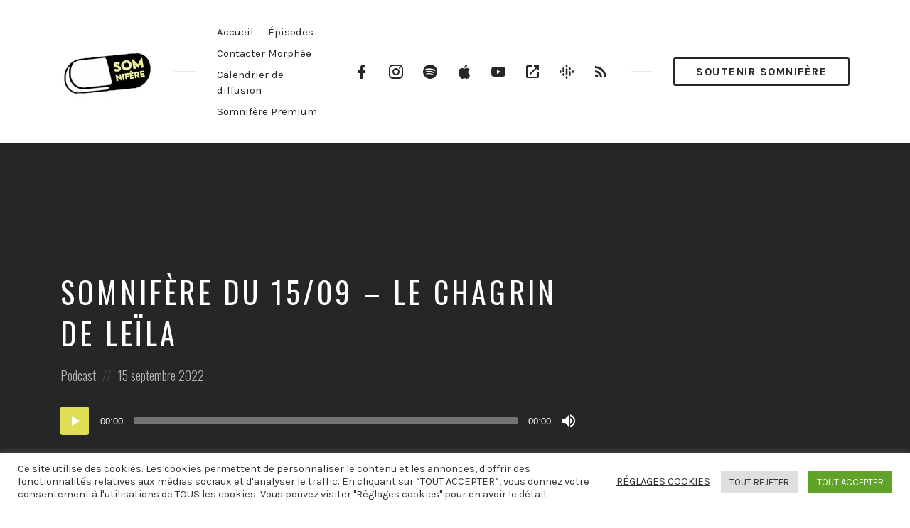

--- FILE ---
content_type: text/html; charset=UTF-8
request_url: https://somniferelepodcast.com/episode/leila-pego-livre-audio/
body_size: 18553
content:
<!DOCTYPE html>
<html dir="ltr" lang="fr-FR" prefix="og: https://ogp.me/ns#" class="no-js">
<head>
<meta charset="UTF-8">
<meta name="viewport" content="width=device-width, initial-scale=1, shrink-to-fit=no">
<link rel="profile" href="https://gmpg.org/xfn/11">

<title>Somnifère du 15/09 – Le chagrin de Leïla - Somnifère, le podcast</title>

		<!-- All in One SEO 4.8.7 - aioseo.com -->
	<meta name="description" content="Somnifère vous raconte ce soir l&#039;histoire d’une jeune femme en proie à un grand désarroi. Elle ne s’épanouit plus professionnellement, son couple bat de l&#039;aile et elle peine à trouver un sens à sa vie... Or une nuit, le destin vient toquer à sa porte. C’est une nouvelle de l’auteur Pego intitulée “Leïla”. Et juste" />
	<meta name="robots" content="max-image-preview:large" />
	<meta name="author" content="Morphee"/>
	<link rel="canonical" href="https://somniferelepodcast.com/episode/leila-pego-livre-audio/" />
	<meta name="generator" content="All in One SEO (AIOSEO) 4.8.7" />
		<meta property="og:locale" content="fr_FR" />
		<meta property="og:site_name" content="Somnifère, le podcast -" />
		<meta property="og:type" content="article" />
		<meta property="og:title" content="Somnifère du 15/09 – Le chagrin de Leïla - Somnifère, le podcast" />
		<meta property="og:description" content="Somnifère vous raconte ce soir l&#039;histoire d’une jeune femme en proie à un grand désarroi. Elle ne s’épanouit plus professionnellement, son couple bat de l&#039;aile et elle peine à trouver un sens à sa vie... Or une nuit, le destin vient toquer à sa porte. C’est une nouvelle de l’auteur Pego intitulée “Leïla”. Et juste" />
		<meta property="og:url" content="https://somniferelepodcast.com/episode/leila-pego-livre-audio/" />
		<meta property="og:image" content="https://somniferelepodcast.com/wp-content/uploads/2021/05/somniferelogo-4.jpg" />
		<meta property="og:image:secure_url" content="https://somniferelepodcast.com/wp-content/uploads/2021/05/somniferelogo-4.jpg" />
		<meta property="article:published_time" content="2022-09-15T19:41:06+00:00" />
		<meta property="article:modified_time" content="2022-09-15T23:04:57+00:00" />
		<meta name="twitter:card" content="summary" />
		<meta name="twitter:title" content="Somnifère du 15/09 – Le chagrin de Leïla - Somnifère, le podcast" />
		<meta name="twitter:description" content="Somnifère vous raconte ce soir l&#039;histoire d’une jeune femme en proie à un grand désarroi. Elle ne s’épanouit plus professionnellement, son couple bat de l&#039;aile et elle peine à trouver un sens à sa vie... Or une nuit, le destin vient toquer à sa porte. C’est une nouvelle de l’auteur Pego intitulée “Leïla”. Et juste" />
		<meta name="twitter:image" content="https://somniferelepodcast.com/wp-content/uploads/2021/05/somniferelogo-4.jpg" />
		<script type="application/ld+json" class="aioseo-schema">
			{"@context":"https:\/\/schema.org","@graph":[{"@type":"BreadcrumbList","@id":"https:\/\/somniferelepodcast.com\/episode\/leila-pego-livre-audio\/#breadcrumblist","itemListElement":[{"@type":"ListItem","@id":"https:\/\/somniferelepodcast.com#listItem","position":1,"name":"Accueil","item":"https:\/\/somniferelepodcast.com","nextItem":{"@type":"ListItem","@id":"https:\/\/somniferelepodcast.com\/episode\/#listItem","name":"Episodes"}},{"@type":"ListItem","@id":"https:\/\/somniferelepodcast.com\/episode\/#listItem","position":2,"name":"Episodes","item":"https:\/\/somniferelepodcast.com\/episode\/","nextItem":{"@type":"ListItem","@id":"https:\/\/somniferelepodcast.com\/category\/podcast\/#listItem","name":"Podcast"},"previousItem":{"@type":"ListItem","@id":"https:\/\/somniferelepodcast.com#listItem","name":"Accueil"}},{"@type":"ListItem","@id":"https:\/\/somniferelepodcast.com\/category\/podcast\/#listItem","position":3,"name":"Podcast","item":"https:\/\/somniferelepodcast.com\/category\/podcast\/","nextItem":{"@type":"ListItem","@id":"https:\/\/somniferelepodcast.com\/episode\/leila-pego-livre-audio\/#listItem","name":"Somnif\u00e8re du 15\/09 &#8211; Le chagrin de Le\u00efla"},"previousItem":{"@type":"ListItem","@id":"https:\/\/somniferelepodcast.com\/episode\/#listItem","name":"Episodes"}},{"@type":"ListItem","@id":"https:\/\/somniferelepodcast.com\/episode\/leila-pego-livre-audio\/#listItem","position":4,"name":"Somnif\u00e8re du 15\/09 &#8211; Le chagrin de Le\u00efla","previousItem":{"@type":"ListItem","@id":"https:\/\/somniferelepodcast.com\/category\/podcast\/#listItem","name":"Podcast"}}]},{"@type":"Organization","@id":"https:\/\/somniferelepodcast.com\/#organization","name":"Somnif\u00e8re, le podcast","url":"https:\/\/somniferelepodcast.com\/","logo":{"@type":"ImageObject","url":"https:\/\/somniferelepodcast.com\/wp-content\/uploads\/2021\/05\/somniferelogo-4.jpg","@id":"https:\/\/somniferelepodcast.com\/episode\/leila-pego-livre-audio\/#organizationLogo","width":130,"height":77},"image":{"@id":"https:\/\/somniferelepodcast.com\/episode\/leila-pego-livre-audio\/#organizationLogo"}},{"@type":"Person","@id":"https:\/\/somniferelepodcast.com\/author\/morphee\/#author","url":"https:\/\/somniferelepodcast.com\/author\/morphee\/","name":"Morphee","image":{"@type":"ImageObject","@id":"https:\/\/somniferelepodcast.com\/episode\/leila-pego-livre-audio\/#authorImage","url":"https:\/\/secure.gravatar.com\/avatar\/8b237063b411803b8199940d3aabc8c0?s=96&d=mm&r=g","width":96,"height":96,"caption":"Morphee"}},{"@type":"WebPage","@id":"https:\/\/somniferelepodcast.com\/episode\/leila-pego-livre-audio\/#webpage","url":"https:\/\/somniferelepodcast.com\/episode\/leila-pego-livre-audio\/","name":"Somnif\u00e8re du 15\/09 \u2013 Le chagrin de Le\u00efla - Somnif\u00e8re, le podcast","description":"Somnif\u00e8re vous raconte ce soir l'histoire d\u2019une jeune femme en proie \u00e0 un grand d\u00e9sarroi. Elle ne s\u2019\u00e9panouit plus professionnellement, son couple bat de l'aile et elle peine \u00e0 trouver un sens \u00e0 sa vie... Or une nuit, le destin vient toquer \u00e0 sa porte. C\u2019est une nouvelle de l\u2019auteur Pego intitul\u00e9e \u201cLe\u00efla\u201d. Et juste","inLanguage":"fr-FR","isPartOf":{"@id":"https:\/\/somniferelepodcast.com\/#website"},"breadcrumb":{"@id":"https:\/\/somniferelepodcast.com\/episode\/leila-pego-livre-audio\/#breadcrumblist"},"author":{"@id":"https:\/\/somniferelepodcast.com\/author\/morphee\/#author"},"creator":{"@id":"https:\/\/somniferelepodcast.com\/author\/morphee\/#author"},"datePublished":"2022-09-15T21:41:06+02:00","dateModified":"2022-09-16T01:04:57+02:00"},{"@type":"WebSite","@id":"https:\/\/somniferelepodcast.com\/#website","url":"https:\/\/somniferelepodcast.com\/","name":"Somnif\u00e8re, le podcast","inLanguage":"fr-FR","publisher":{"@id":"https:\/\/somniferelepodcast.com\/#organization"}}]}
		</script>
		<!-- All in One SEO -->

<link rel='dns-prefetch' href='//a.omappapi.com' />
<link rel='dns-prefetch' href='//fonts.googleapis.com' />
<link rel='dns-prefetch' href='//s.w.org' />
<link href='https://fonts.gstatic.com' crossorigin rel='preconnect' />
<link rel="alternate" type="application/rss+xml" title="Somnifère, le podcast &raquo; Flux" href="https://somniferelepodcast.com/feed/" />
<link rel="alternate" type="application/rss+xml" title="Somnifère, le podcast &raquo; Flux des commentaires" href="https://somniferelepodcast.com/comments/feed/" />
<link rel="alternate" type="application/rss+xml" title="Somnifère, le podcast &raquo; Somnifère du 15/09 &#8211; Le chagrin de Leïla Flux des commentaires" href="https://somniferelepodcast.com/episode/leila-pego-livre-audio/feed/" />
		<!-- This site uses the Google Analytics by MonsterInsights plugin v8.19 - Using Analytics tracking - https://www.monsterinsights.com/ -->
		<!-- Remarque : MonsterInsights n’est actuellement pas configuré sur ce site. Le propriétaire doit authentifier son compte Google Analytics dans les réglages de MonsterInsights.  -->
					<!-- No tracking code set -->
				<!-- / Google Analytics by MonsterInsights -->
				<script type="text/javascript">
			window._wpemojiSettings = {"baseUrl":"https:\/\/s.w.org\/images\/core\/emoji\/13.0.1\/72x72\/","ext":".png","svgUrl":"https:\/\/s.w.org\/images\/core\/emoji\/13.0.1\/svg\/","svgExt":".svg","source":{"concatemoji":"https:\/\/somniferelepodcast.com\/wp-includes\/js\/wp-emoji-release.min.js?ver=5.7.9"}};
			!function(e,a,t){var n,r,o,i=a.createElement("canvas"),p=i.getContext&&i.getContext("2d");function s(e,t){var a=String.fromCharCode;p.clearRect(0,0,i.width,i.height),p.fillText(a.apply(this,e),0,0);e=i.toDataURL();return p.clearRect(0,0,i.width,i.height),p.fillText(a.apply(this,t),0,0),e===i.toDataURL()}function c(e){var t=a.createElement("script");t.src=e,t.defer=t.type="text/javascript",a.getElementsByTagName("head")[0].appendChild(t)}for(o=Array("flag","emoji"),t.supports={everything:!0,everythingExceptFlag:!0},r=0;r<o.length;r++)t.supports[o[r]]=function(e){if(!p||!p.fillText)return!1;switch(p.textBaseline="top",p.font="600 32px Arial",e){case"flag":return s([127987,65039,8205,9895,65039],[127987,65039,8203,9895,65039])?!1:!s([55356,56826,55356,56819],[55356,56826,8203,55356,56819])&&!s([55356,57332,56128,56423,56128,56418,56128,56421,56128,56430,56128,56423,56128,56447],[55356,57332,8203,56128,56423,8203,56128,56418,8203,56128,56421,8203,56128,56430,8203,56128,56423,8203,56128,56447]);case"emoji":return!s([55357,56424,8205,55356,57212],[55357,56424,8203,55356,57212])}return!1}(o[r]),t.supports.everything=t.supports.everything&&t.supports[o[r]],"flag"!==o[r]&&(t.supports.everythingExceptFlag=t.supports.everythingExceptFlag&&t.supports[o[r]]);t.supports.everythingExceptFlag=t.supports.everythingExceptFlag&&!t.supports.flag,t.DOMReady=!1,t.readyCallback=function(){t.DOMReady=!0},t.supports.everything||(n=function(){t.readyCallback()},a.addEventListener?(a.addEventListener("DOMContentLoaded",n,!1),e.addEventListener("load",n,!1)):(e.attachEvent("onload",n),a.attachEvent("onreadystatechange",function(){"complete"===a.readyState&&t.readyCallback()})),(n=t.source||{}).concatemoji?c(n.concatemoji):n.wpemoji&&n.twemoji&&(c(n.twemoji),c(n.wpemoji)))}(window,document,window._wpemojiSettings);
		</script>
		<style type="text/css">
img.wp-smiley,
img.emoji {
	display: inline !important;
	border: none !important;
	box-shadow: none !important;
	height: 1em !important;
	width: 1em !important;
	margin: 0 .07em !important;
	vertical-align: -0.1em !important;
	background: none !important;
	padding: 0 !important;
}
</style>
	<link rel='stylesheet' id='wp-block-library-css'  href='https://somniferelepodcast.com/wp-includes/css/dist/block-library/style.min.css?ver=5.7.9' type='text/css' media='all' />
<link rel='stylesheet' id='contact-form-7-css'  href='https://somniferelepodcast.com/wp-content/plugins/contact-form-7/includes/css/styles.css?ver=5.5.6.1' type='text/css' media='all' />
<link rel='stylesheet' id='cookie-law-info-css'  href='https://somniferelepodcast.com/wp-content/plugins/cookie-law-info/legacy/public/css/cookie-law-info-public.css?ver=3.3.5' type='text/css' media='all' />
<link rel='stylesheet' id='cookie-law-info-gdpr-css'  href='https://somniferelepodcast.com/wp-content/plugins/cookie-law-info/legacy/public/css/cookie-law-info-gdpr.css?ver=3.3.5' type='text/css' media='all' />
<link rel='stylesheet' id='castilo-fonts-css'  href='https://fonts.googleapis.com/css?family=Oswald%3A300%2C400%7CKarla%3A400%2C400italic%2C700&#038;subset=latin%2Clatin-ext&#038;ver=1.6.8' type='text/css' media='all' />
<link rel='stylesheet' id='bootstrap-reboot-css'  href='https://somniferelepodcast.com/wp-content/themes/castilo/assets/css/bootstrap-reboot.css?ver=4.1.3' type='text/css' media='all' />
<link rel='stylesheet' id='bootstrap-grid-css'  href='https://somniferelepodcast.com/wp-content/themes/castilo/assets/css/bootstrap-grid.css?ver=4.1.3' type='text/css' media='all' />
<link rel='stylesheet' id='castilo-icons-css'  href='https://somniferelepodcast.com/wp-content/themes/castilo/assets/css/materialdesignicons.css?ver=4.5.95' type='text/css' media='all' />
<link rel='stylesheet' id='castilo-style-css'  href='https://somniferelepodcast.com/wp-content/themes/castilo/style.css?ver=1.6.8' type='text/css' media='all' />
<style id='castilo-style-inline-css' type='text/css'>
a, a:hover, .add-separator em, .button-color, button.button-color, input[type="button"].button-color, input[type="reset"].button-color, input[type="submit"].button-color, .widget ul a:hover, .widget ul a:focus, .widget ul .current-cat:before, .widget ul .current-cat > a, #site-menu .current-menu-item > a, .social-navigation a:hover, .social-navigation a:focus, .share-entry .share-links a:hover, .share-entry .share-links a:focus { color: #e0de55; } .button-color, button.button-color, input[type="button"].button-color, input[type="reset"].button-color, input[type="submit"].button-color, .button-color:hover, button.button-color:hover, input[type="button"].button-color:hover, input[type="reset"].button-color:hover, input[type="submit"].button-color:hover, .button-color:focus, button.button-color:focus, input[type="button"].button-color:focus, input[type="reset"].button-color:focus, input[type="submit"].button-color:focus, .button-color.button-filled, button.button-color.button-filled, input[type="button"].button-color.button-filled, input[type="reset"].button-color.button-filled, input[type="submit"].button-color.button-filled, .button-color:focus,button.button-color:focus, input[type="button"].button-color:focus, input[type="reset"].button-color:focus, input[type="submit"].button-color:focus,.pagination .page-numbers.current { border-color: #e0de55; } .add-separator span:after, .button-color:hover, button.button-color:hover, input[type="button"].button-color:hover, input[type="reset"].button-color:hover, input[type="submit"].button-color:hover, .button-color:focus, button.button-color:focus, input[type="button"].button-color:focus, input[type="reset"].button-color:focus, input[type="submit"].button-color:focus, .button-color.button-filled, button.button-color.button-filled, input[type="button"].button-color.button-filled, input[type="reset"].button-color.button-filled, input[type="submit"].button-color.button-filled, .button-color:focus,button.button-color:focus, input[type="button"].button-color:focus, input[type="reset"].button-color:focus, input[type="submit"].button-color:focus,.pagination .page-numbers.current, .categories a { background-color: #e0de55; } html body #content .castilo-mejs-container .mejs-playpause-button.mejs-pause > button, html body .featured-content .castilo-mejs-container .mejs-playpause-button > button { background: #e0de55; } .mejs-video.castilo-mejs-container .mejs-captions-selected, .mejs-video.castilo-mejs-container .mejs-chapters-selected { color: #e0de55; } @media (min-width: 992px) { .features .features-list li:hover .feature-icon { background-color: #e0de55; } } footer.sales-box { background-image: url(https://somniferelepodcast.com/wp-content/uploads/2021/05/SOMNIcouleur-scaled.jpg); } footer.sales-box:after { opacity: 0.75; }
</style>
<script type='text/javascript' src='https://somniferelepodcast.com/wp-includes/js/jquery/jquery.min.js?ver=3.5.1' id='jquery-core-js'></script>
<script type='text/javascript' src='https://somniferelepodcast.com/wp-includes/js/jquery/jquery-migrate.min.js?ver=3.3.2' id='jquery-migrate-js'></script>
<script type='text/javascript' id='cookie-law-info-js-extra'>
/* <![CDATA[ */
var Cli_Data = {"nn_cookie_ids":[],"cookielist":[],"non_necessary_cookies":[],"ccpaEnabled":"","ccpaRegionBased":"","ccpaBarEnabled":"","strictlyEnabled":["necessary","obligatoire"],"ccpaType":"gdpr","js_blocking":"1","custom_integration":"","triggerDomRefresh":"","secure_cookies":""};
var cli_cookiebar_settings = {"animate_speed_hide":"500","animate_speed_show":"500","background":"#FFF","border":"#b1a6a6c2","border_on":"","button_1_button_colour":"#61a229","button_1_button_hover":"#4e8221","button_1_link_colour":"#fff","button_1_as_button":"1","button_1_new_win":"","button_2_button_colour":"#333","button_2_button_hover":"#292929","button_2_link_colour":"#444","button_2_as_button":"","button_2_hidebar":"","button_3_button_colour":"#dedfe0","button_3_button_hover":"#b2b2b3","button_3_link_colour":"#333333","button_3_as_button":"1","button_3_new_win":"","button_4_button_colour":"#000","button_4_button_hover":"#000000","button_4_link_colour":"#333333","button_4_as_button":"","button_7_button_colour":"#61a229","button_7_button_hover":"#4e8221","button_7_link_colour":"#fff","button_7_as_button":"1","button_7_new_win":"","font_family":"inherit","header_fix":"","notify_animate_hide":"1","notify_animate_show":"","notify_div_id":"#cookie-law-info-bar","notify_position_horizontal":"right","notify_position_vertical":"bottom","scroll_close":"","scroll_close_reload":"","accept_close_reload":"","reject_close_reload":"","showagain_tab":"","showagain_background":"#fff","showagain_border":"#000","showagain_div_id":"#cookie-law-info-again","showagain_x_position":"100px","text":"#333333","show_once_yn":"","show_once":"10000","logging_on":"","as_popup":"","popup_overlay":"1","bar_heading_text":"","cookie_bar_as":"banner","popup_showagain_position":"bottom-right","widget_position":"left"};
var log_object = {"ajax_url":"https:\/\/somniferelepodcast.com\/wp-admin\/admin-ajax.php"};
/* ]]> */
</script>
<script type='text/javascript' src='https://somniferelepodcast.com/wp-content/plugins/cookie-law-info/legacy/public/js/cookie-law-info-public.js?ver=3.3.5' id='cookie-law-info-js'></script>
<script type='text/javascript' id='wp-statistics-tracker-js-extra'>
/* <![CDATA[ */
var WP_Statistics_Tracker_Object = {"hitRequestUrl":"https:\/\/somniferelepodcast.com\/wp-json\/wp-statistics\/v2\/hit?wp_statistics_hit_rest=yes&track_all=1&current_page_type=post_type_episode&current_page_id=1026&search_query&page_uri=L2VwaXNvZGUvbGVpbGEtcGVnby1saXZyZS1hdWRpby8","keepOnlineRequestUrl":"https:\/\/somniferelepodcast.com\/wp-json\/wp-statistics\/v2\/online?wp_statistics_hit_rest=yes&track_all=1&current_page_type=post_type_episode&current_page_id=1026&search_query&page_uri=L2VwaXNvZGUvbGVpbGEtcGVnby1saXZyZS1hdWRpby8","option":{"dntEnabled":false,"cacheCompatibility":false}};
/* ]]> */
</script>
<script type='text/javascript' src='https://somniferelepodcast.com/wp-content/plugins/wp-statistics/assets/js/tracker.js?ver=5.7.9' id='wp-statistics-tracker-js'></script>
<script type='text/javascript' src='https://somniferelepodcast.com/wp-content/themes/castilo/assets/js/modernizr-custom.js?ver=3.6.0' id='castilo-modernizr-js'></script>
<link rel="https://api.w.org/" href="https://somniferelepodcast.com/wp-json/" /><link rel="alternate" type="application/json" href="https://somniferelepodcast.com/wp-json/wp/v2/episode/1026" /><link rel="EditURI" type="application/rsd+xml" title="RSD" href="https://somniferelepodcast.com/xmlrpc.php?rsd" />
<link rel="wlwmanifest" type="application/wlwmanifest+xml" href="https://somniferelepodcast.com/wp-includes/wlwmanifest.xml" /> 
<meta name="generator" content="WordPress 5.7.9" />
<link rel='shortlink' href='https://somniferelepodcast.com/?p=1026' />
<link rel="alternate" type="application/json+oembed" href="https://somniferelepodcast.com/wp-json/oembed/1.0/embed?url=https%3A%2F%2Fsomniferelepodcast.com%2Fepisode%2Fleila-pego-livre-audio%2F" />
<link rel="alternate" type="text/xml+oembed" href="https://somniferelepodcast.com/wp-json/oembed/1.0/embed?url=https%3A%2F%2Fsomniferelepodcast.com%2Fepisode%2Fleila-pego-livre-audio%2F&#038;format=xml" />
<link rel="alternate" type="application/rss+xml" title="Somnifère &raquo; RSS Feed" href="https://somniferelepodcast.com/feed/podcast" />
<!-- Analytics by WP Statistics v14.1.6.2 - https://wp-statistics.com/ -->
		<style type="text/css" id="wp-custom-css">
			#sidebar .widget_text {
	text-align: center;
	border-color: #262626;
	background-color: #caebf2;
}		</style>
		</head>
<body class="episode-template-default single single-episode postid-1026 wp-custom-logo navbar-sticky no-episode-download default-theme-fonts episode-type-audio has-sidebar">
	
	<header id="top" class="navbar">
		<div class="container">
			<div class="row align-items-center">
				
<div class="site-title col col-lg-auto order-first">

			<h1 itemscope itemtype="https://schema.org/Brand"><a href="https://somniferelepodcast.com/" class="custom-logo-link" rel="home"><img width="130" height="77" src="https://somniferelepodcast.com/wp-content/uploads/2021/05/somniferelogo-4.jpg" class="custom-logo" alt="Somnifère, le podcast" /></a></h1>
		
	
	
</div>
	<nav id="site-menu" class="col-12 col-lg order-3 order-sm-4 order-lg-2">
		<ul id="menu-top-menu" class="menu"><li id="menu-item-109" class="menu-item menu-item-type-post_type menu-item-object-page menu-item-home menu-item-109"><a href="https://somniferelepodcast.com/">Accueil</a></li><li id="menu-item-105" class="menu-item menu-item-type-post_type menu-item-object-page menu-item-105"><a href="https://somniferelepodcast.com/episodes/">Épisodes</a></li><li id="menu-item-110" class="menu-item menu-item-type-post_type menu-item-object-page menu-item-110"><a href="https://somniferelepodcast.com/contact/">Contacter Morphée</a></li><li id="menu-item-801" class="menu-item menu-item-type-post_type menu-item-object-page menu-item-801"><a href="https://somniferelepodcast.com/calendrier/">Calendrier de diffusion</a></li><li id="menu-item-853" class="menu-item menu-item-type-custom menu-item-object-custom menu-item-853"><a href="https://m.audiomeans.fr/s/S-oKNpDuEo">Somnifère Premium</a></li>
</ul>	</nav>
	<nav id="social-links-menu" class="col-12 col-md-auto order-4 order-md-1 order-lg-3">
		<ul id="menu-reseaux-sociaux" class="social-navigation"><li id="menu-item-96" class="menu-item menu-item-type-custom menu-item-object-custom menu-item-96"><a title="Facebook Profile" href="https://www.facebook.com/somniferelepodcast/"><span class="screen-reader-text">Facebook</span></a></li>
<li id="menu-item-411" class="menu-item menu-item-type-custom menu-item-object-custom menu-item-411"><a href="https://www.instagram.com/somniferelepodcast/"><span class="screen-reader-text">Instagram</span></a></li>
<li id="menu-item-416" class="menu-item menu-item-type-custom menu-item-object-custom menu-item-416"><a href="https://open.spotify.com/show/1eZO4rCv2pwTT1c8j6oH9j"><span class="screen-reader-text">Spotify</span></a></li>
<li id="menu-item-420" class="menu-item menu-item-type-custom menu-item-object-custom menu-item-420"><a href="https://podcasts.apple.com/fr/podcast/somnif%C3%A8re-le-podcast-pour-dormir/id1531278587"><span class="screen-reader-text">Podcast</span></a></li>
<li id="menu-item-99" class="menu-item menu-item-type-custom menu-item-object-custom menu-item-99"><a title="YouTube Channel" href="https://www.youtube.com/channel/UC9-hadZYTfJ2K0rFU3feC2Q"><span class="screen-reader-text">YouTube</span></a></li>
<li id="menu-item-417" class="menu-item menu-item-type-custom menu-item-object-custom menu-item-417"><a href="https://www.deezer.com/fr/show/1728602"><span class="screen-reader-text">Deezer</span></a></li>
<li id="menu-item-97" class="menu-item menu-item-type-custom menu-item-object-custom menu-item-97"><a href="https://podcasts.google.com/feed/aHR0cHM6Ly9mZWVkLmF1c2hhLmNvL3lwR0s3U3BHUFdlNw=="><span class="screen-reader-text">Google Podcasts</span></a></li>
<li id="menu-item-98" class="menu-item menu-item-type-custom menu-item-object-custom menu-item-98"><a title="RSS Feed" href="https://feeds.audiomeans.fr/feed/895b5a08-68ae-4ed1-93c0-3cead3f6023e.xml"><span class="screen-reader-text">RSS</span></a></li>
</ul>	</nav>
	<div class="call-to-action col-12 col-sm-auto order-5 order-sm-2 order-lg-4">
		<a href="https://m.audiomeans.fr/s/S-oKNpDuEo" class="button button-small" target="_blank">Soutenir somnifère</a> 	</div>

		<div class="site-menu-toggle col-auto order-2 order-sm-3">
		<a href="#site-menu">
			<span class="screen-reader-text">Toggle navigation</span>
		</a>
	</div>
			</div>
		</div>
	</header>

	
<header id="featured" class="featured-content padding-top-bottom">
	<div class="container">
		<div class="row align-items-center">
			<div class="col-12 col-lg-9 col-xl-8">
				<h1 class="entry-title">Somnifère du 15/09 &#8211; Le chagrin de Leïla</h1>
				<div class="entry-meta">
										<span class="posted-in">
						<span class="screen-reader-text">Posted in:</span>
						<a href="https://somniferelepodcast.com/category/podcast/" rel="category tag">Podcast</a>					</span>
					
					<span class="posted-on"><span class="screen-reader-text">Posted on</span> <a href="https://somniferelepodcast.com/episode/leila-pego-livre-audio/" rel="bookmark"><time class="entry-date published" datetime="2022-09-15T21:41:06+02:00">15 septembre 2022</time><time class="updated" datetime="2022-09-16T01:04:57+02:00">16 septembre 2022</time></a></span>
									</div>

										<div class="podcast-episode">
							<div class="podcast-episode-player" data-episode-id="1026" data-episode-download="https://somniferelepodcast.com/download-episode/1026/leila-pego-livre-audio.mp3?_=1663270930&#038;ref=download" data-episode-download-button="Download Episode" data-episode-duration="00:00" data-episode-size="" data-episode-transcript="" data-episode-transcript-button="View Transcript">
								<!--[if lt IE 9]><script>document.createElement('audio');</script><![endif]-->
<audio class="wp-audio-shortcode podcast-episode-1026" id="audio-1026-1" preload="none" style="width: 100%;" controls="controls"><source type="audio/mpeg" src="https://somniferelepodcast.com/episode-player/1026/leila-pego-livre-audio.mp3?_=1" /><a href="https://somniferelepodcast.com/episode-player/1026/leila-pego-livre-audio.mp3?_=1663270930">https://somniferelepodcast.com/episode-player/1026/leila-pego-livre-audio.mp3?_=1663270930</a></audio>							</div>
						</div>
									</div>
		</div>
	</div>

	</header>

	
<main id="content" class="padding-top-bottom">
	<div class="container">
		<div class="row">
			<div class="col-12 col-md-8 col-lg-9">
				
<article id="post-1026" class="entry entry-post episode-type-audio post-1026 episode type-episode status-publish hentry category-podcast">

	
	
	
	
	<div class="entry-content">
		
<p>Somnifère vous raconte ce soir l&#8217;histoire d’une jeune femme en proie à un grand désarroi. Elle ne s’épanouit plus professionnellement, son couple bat de l&#8217;aile et elle peine à trouver un sens à sa vie&#8230; Or une nuit, le destin vient toquer à sa porte. C’est une nouvelle de l’auteur Pego intitulée “Leïla”. Et juste avant cela, un petit massage guidé pour se mettre dans une ambiance cotonneuse&#8230; Bonne nuit !</p>
	</div>

	
<div class="entry-footer">
	
<aside class="share-entry">
	<div class="row align-items-lg-center">
		<div class="col-12 col-lg-auto">
				<h5 class="share-title">Share it:</h5>
	<p class="share-links">
		<a href="https://www.facebook.com/sharer/sharer.php?u=https%3A%2F%2Fsomniferelepodcast.com%2Fepisode%2Fleila-pego-livre-audio%2F" target="_blank" title="Share via Facebook"><span class="mdi mdi-facebook"></span> <span class="screen-reader-text">Facebook</span></a>
		<a href="https://twitter.com/intent/tweet?text=Somnif%C3%A8re+du+15%2F09+%26%238211%3B+Le+chagrin+de+Le%C3%AFla&amp;url=https%3A%2F%2Fsomniferelepodcast.com%2Fepisode%2Fleila-pego-livre-audio%2F" target="_blank" title="Share via Twitter"><span class="mdi mdi-twitter"></span> <span class="screen-reader-text">Twitter</span></a>
			</p>
			</div>

					<div class="col-12 col-lg">
				<div class="categories">
					<span class="screen-reader-text">Posted in:</span>
					<a href="https://somniferelepodcast.com/category/podcast/" rel="category tag">Podcast</a>				</div>
			</div>
			</div>
</aside>
		
	<aside class="post-controls">
		<div class="row">
			<div class="prev-post col-12 col-lg-6 col-xl-5">
									<a href="https://somniferelepodcast.com/episode/rene-rabotte-livre-audio/" rel="prev"><span class="zmdi mdi mdi-arrow-left"></span> Prev</a>					<h5><a href="https://somniferelepodcast.com/episode/rene-rabotte-livre-audio/">Somnifère du 13/09 &#8211; L&#8217;histoire de René Rabotte</a></h5>
							</div>
			<div class="next-post col-12 col-lg-6 col-xl-5 offset-xl-2">
				<a href="https://somniferelepodcast.com/episode/maurice-leblanc-arsene-lupin-perle-noire-livre-audio/" rel="next">Next <span class="mdi mdi-arrow-right"></span></a>				<h5><a href="https://somniferelepodcast.com/episode/maurice-leblanc-arsene-lupin-perle-noire-livre-audio/">Somnifère du 18/09 &#8211; Arsène Lupin et la perle noire</a></h5>
			</div>
		</div>
	</aside>

</div>

</article>

<div id="comments">
	
	
		<div id="respond" class="comment-respond">
		<h5 id="reply-title" class="comment-reply-title">Laisser un commentaire <small><a rel="nofollow" id="cancel-comment-reply-link" href="/episode/leila-pego-livre-audio/#respond" style="display:none;">Annuler la réponse</a></small></h5><form action="https://somniferelepodcast.com/wp-comments-post.php" method="post" id="commentform" class="comment-form" novalidate><p class="comment-notes"><span id="email-notes">Votre adresse e-mail ne sera pas publiée.</span> Les champs obligatoires sont indiqués avec <span class="required">*</span></p><p class="comment-form-comment"><label for="comment">Commentaire</label> <textarea id="comment" name="comment" cols="45" rows="8" maxlength="65525" required="required"></textarea></p><p class="comment-form-author"><label for="author">Nom <span class="required">*</span></label> <input id="author" name="author" type="text" value="" size="30" maxlength="245" required='required' /></p>
<p class="comment-form-email"><label for="email">E-mail <span class="required">*</span></label> <input id="email" name="email" type="email" value="" size="30" maxlength="100" aria-describedby="email-notes" required='required' /></p>
<p class="comment-form-url"><label for="url">Site web</label> <input id="url" name="url" type="url" value="" size="30" maxlength="200" /></p>
<p class="comment-form-cookies-consent"><input id="wp-comment-cookies-consent" name="wp-comment-cookies-consent" type="checkbox" value="yes" /> <label for="wp-comment-cookies-consent">Enregistrer mon nom, mon e-mail et mon site dans le navigateur pour mon prochain commentaire.</label></p>
<p class="form-submit"><input name="submit" type="submit" id="submit" class="submit" value="Laisser un commentaire" /> <input type='hidden' name='comment_post_ID' value='1026' id='comment_post_ID' />
<input type='hidden' name='comment_parent' id='comment_parent' value='0' />
</p><input type="hidden" id="ak_js" name="ak_js" value="50"/><textarea name="ak_hp_textarea" cols="45" rows="8" maxlength="100" style="display: none !important;"></textarea></form>	</div><!-- #respond -->
	
</div>
			</div>
			<div class="col-12 col-md-4 col-lg-3">
				
<aside id="sidebar" class="widget-area">
	<section id="search-3" class="widget widget_search">
<form role="search" method="get" class="searchform" action="https://somniferelepodcast.com/">
	<label for="search-form-6970dba1e26a6" class="screen-reader-text">Rechercher :</label>
	<input type="search" id="search-form-6970dba1e26a6" name="s" placeholder="Trouver un podcast" value="">
	<button type="submit"><span class="screen-reader-text">Rechercher</span><span class="mdi mdi-magnify"></span></button>
</form>
</section></aside>
			</div>
		</div>
	</div>
</main>


			<footer class="sales-box padding-top-bottom">
			<div class="container">
				<div class="row align-items-center">
					<div class="col-12 col-md-6">
						<a class="cover-image">
															<img src="https://somniferelepodcast.com/wp-content/uploads/2021/05/podcast-pour-dormir-somnifere.jpg">
													</a>
					</div>
					<div class="col-12 col-md-6">
						<h3>Écoutez Somnifère partout</h3><p>Somnifère est disponible sur toutes les plateformes d'écoute. Que vous utilisiez Spotify, Deezer, Apple Podcasts, Amazon ou encore une appli spécialisée pour écouter vos podcasts : Somnifère y est diffusé chaque soir, dès 19h.</p><p><a href="https://open.spotify.com/show/1eZO4rCv2pwTT1c8j6oH9j" class="button button-small button-white">Spotify</a> <a href="https://podcasts.apple.com/fr/podcast/somnif%C3%A8re-le-podcast-pour-dormir/id1531278587" class="button button-small button-white">Apple Podcasts</a> <a href="https://www.deezer.com/fr/show/1728602" class="button button-small button-white">Deezer</a> <a href="https://music.amazon.com/podcasts/145b4c95-de99-4d04-8ee7-19bfe15665bb/SOMNIFRE-LE-PODCAST-POUR-DORMIR" class="button button-small button-white">AMAZON MUSIC</a><a href="https://podcasts.google.com/feed/aHR0cHM6Ly9mZWVkLmF1c2hhLmNvL3lwR0s3U3BHUFdlNw" class="button button-small button-white">GOOGLE PODCASTS</a></p>					</div>
				</div>
			</div>
		</footer>
		
	<footer id="footer" class="padding-top-bottom">
		<div class="container">
			<div class="row">
				<div class="col-12">
					

	<aside class="widget-area row">

				<div class="widget-column col-md footer-widgets-1">
			<section id="custom_html-1" class="widget_text widget widget_custom_html"><h3 class="widget-title">Ne manquez rien de l&#8217;actu du podcast</h3><div class="textwidget custom-html-widget"><div class="wpforms-container wpforms-container-full" id="wpforms-462"><form id="wpforms-form-462" class="wpforms-validate wpforms-form" data-formid="462" method="post" enctype="multipart/form-data" action="/episode/leila-pego-livre-audio/" data-token="14ad79e42be75af737b8f9f726edca9c"><noscript class="wpforms-error-noscript">Veuillez activer JavaScript dans votre navigateur pour remplir ce formulaire.</noscript><div class="wpforms-field-container"><div id="wpforms-462-field_0-container" class="wpforms-field wpforms-field-name" data-field-id="0"><label class="wpforms-field-label" for="wpforms-462-field_0">Prénom <span class="wpforms-required-label">*</span></label><input type="text" id="wpforms-462-field_0" class="wpforms-field-large wpforms-field-required" name="wpforms[fields][0]" required></div><div id="wpforms-462-field_1-container" class="wpforms-field wpforms-field-email" data-field-id="1"><label class="wpforms-field-label" for="wpforms-462-field_1">E-mail <span class="wpforms-required-label">*</span></label><input type="email" id="wpforms-462-field_1" class="wpforms-field-large wpforms-field-required" name="wpforms[fields][1]" spellcheck="false" required></div></div><!-- .wpforms-field-container --><div class="wpforms-submit-container" ><input type="hidden" name="wpforms[id]" value="462"><input type="hidden" name="wpforms[author]" value="1"><input type="hidden" name="wpforms[post_id]" value="1026"><button type="submit" name="wpforms[submit]" id="wpforms-submit-462" class="wpforms-submit" data-alt-text="Envoi..." data-submit-text="Envoyer" aria-live="assertive" value="wpforms-submit">Envoyer</button></div></form></div>  <!-- .wpforms-container --></div></section>		</div>
		
		
	</aside>

				</div>
				<div class="col-12">
						<nav>
		<ul id="menu-reseaux-sociaux-1" class="social-navigation"><li class="menu-item menu-item-type-custom menu-item-object-custom menu-item-96"><a title="Facebook Profile" href="https://www.facebook.com/somniferelepodcast/"><span class="screen-reader-text">Facebook</span></a></li>
<li class="menu-item menu-item-type-custom menu-item-object-custom menu-item-411"><a href="https://www.instagram.com/somniferelepodcast/"><span class="screen-reader-text">Instagram</span></a></li>
<li class="menu-item menu-item-type-custom menu-item-object-custom menu-item-416"><a href="https://open.spotify.com/show/1eZO4rCv2pwTT1c8j6oH9j"><span class="screen-reader-text">Spotify</span></a></li>
<li class="menu-item menu-item-type-custom menu-item-object-custom menu-item-420"><a href="https://podcasts.apple.com/fr/podcast/somnif%C3%A8re-le-podcast-pour-dormir/id1531278587"><span class="screen-reader-text">Podcast</span></a></li>
<li class="menu-item menu-item-type-custom menu-item-object-custom menu-item-99"><a title="YouTube Channel" href="https://www.youtube.com/channel/UC9-hadZYTfJ2K0rFU3feC2Q"><span class="screen-reader-text">YouTube</span></a></li>
<li class="menu-item menu-item-type-custom menu-item-object-custom menu-item-417"><a href="https://www.deezer.com/fr/show/1728602"><span class="screen-reader-text">Deezer</span></a></li>
<li class="menu-item menu-item-type-custom menu-item-object-custom menu-item-97"><a href="https://podcasts.google.com/feed/aHR0cHM6Ly9mZWVkLmF1c2hhLmNvL3lwR0s3U3BHUFdlNw=="><span class="screen-reader-text">Google Podcasts</span></a></li>
<li class="menu-item menu-item-type-custom menu-item-object-custom menu-item-98"><a title="RSS Feed" href="https://feeds.audiomeans.fr/feed/895b5a08-68ae-4ed1-93c0-3cead3f6023e.xml"><span class="screen-reader-text">RSS</span></a></li>
</ul>	</nav>
				</div>
				<div class="copyright col-12">
					© 2026 <a href="https://somniferelepodcast.com">Somnifère, le podcast</a><span class="separator" role="separator" aria-hidden="true"></span><a class="privacy-policy-link" href="https://somniferelepodcast.com/politique-de-confidentialite/">Politique de confidentialité / Cookies / Mentions Légales</a>				</div>
			</div>
		</div>
	</footer>

	
<a rel="nofollow" style="display:none" href="https://somniferelepodcast.com/?blackhole=f588870d6b" title="Do NOT follow this link or you will be banned from the site!">Somnifère, le podcast</a>
<!--googleoff: all--><div id="cookie-law-info-bar" data-nosnippet="true"><span><div class="cli-bar-container cli-style-v2"><div class="cli-bar-message">Ce site utilise des cookies. Les cookies permettent de personnaliser le contenu et les annonces, d'offrir des fonctionnalités relatives aux médias sociaux et d'analyser le traffic. En cliquant sur “TOUT ACCEPTER”, vous donnez votre consentement à l'utilisations de TOUS les cookies. Vous pouvez visiter "Réglages cookies" pour en avoir le détail.</div><div class="cli-bar-btn_container"><a role='button' class="cli_settings_button" style="margin:0px 10px 0px 5px">RÉGLAGES COOKIES</a><a role='button' id="cookie_action_close_header_reject" class="medium cli-plugin-button cli-plugin-main-button cookie_action_close_header_reject cli_action_button wt-cli-reject-btn" data-cli_action="reject" style="margin:5px 10px 5px 5px">TOUT REJETER</a><a id="wt-cli-accept-all-btn" role='button' data-cli_action="accept_all" class="wt-cli-element medium cli-plugin-button wt-cli-accept-all-btn cookie_action_close_header cli_action_button">TOUT ACCEPTER</a></div></div></span></div><div id="cookie-law-info-again" style="display:none" data-nosnippet="true"><span id="cookie_hdr_showagain">Modifier le consentement</span></div><div class="cli-modal" data-nosnippet="true" id="cliSettingsPopup" tabindex="-1" role="dialog" aria-labelledby="cliSettingsPopup" aria-hidden="true">
  <div class="cli-modal-dialog" role="document">
	<div class="cli-modal-content cli-bar-popup">
		  <button type="button" class="cli-modal-close" id="cliModalClose">
			<svg class="" viewBox="0 0 24 24"><path d="M19 6.41l-1.41-1.41-5.59 5.59-5.59-5.59-1.41 1.41 5.59 5.59-5.59 5.59 1.41 1.41 5.59-5.59 5.59 5.59 1.41-1.41-5.59-5.59z"></path><path d="M0 0h24v24h-24z" fill="none"></path></svg>
			<span class="wt-cli-sr-only">Fermer</span>
		  </button>
		  <div class="cli-modal-body">
			<div class="cli-container-fluid cli-tab-container">
	<div class="cli-row">
		<div class="cli-col-12 cli-align-items-stretch cli-px-0">
			<div class="cli-privacy-overview">
				<h4>Privacy Overview</h4>				<div class="cli-privacy-content">
					<div class="cli-privacy-content-text">This website uses cookies to improve your experience while you navigate through the website. Out of these, the cookies that are categorized as necessary are stored on your browser as they are essential for the working of basic functionalities of the website. We also use third-party cookies that help us analyze and understand how you use this website. These cookies will be stored in your browser only with your consent. You also have the option to opt-out of these cookies. But opting out of some of these cookies may affect your browsing experience.</div>
				</div>
				<a class="cli-privacy-readmore" aria-label="Voir plus" role="button" data-readmore-text="Voir plus" data-readless-text="Voir moins"></a>			</div>
		</div>
		<div class="cli-col-12 cli-align-items-stretch cli-px-0 cli-tab-section-container">
												<div class="cli-tab-section">
						<div class="cli-tab-header">
							<a role="button" tabindex="0" class="cli-nav-link cli-settings-mobile" data-target="necessary" data-toggle="cli-toggle-tab">
								Necessary							</a>
															<div class="wt-cli-necessary-checkbox">
									<input type="checkbox" class="cli-user-preference-checkbox"  id="wt-cli-checkbox-necessary" data-id="checkbox-necessary" checked="checked"  />
									<label class="form-check-label" for="wt-cli-checkbox-necessary">Necessary</label>
								</div>
								<span class="cli-necessary-caption">Toujours activé</span>
													</div>
						<div class="cli-tab-content">
							<div class="cli-tab-pane cli-fade" data-id="necessary">
								<div class="wt-cli-cookie-description">
									Necessary cookies are absolutely essential for the website to function properly. These cookies ensure basic functionalities and security features of the website, anonymously.
<table class="cookielawinfo-row-cat-table cookielawinfo-winter"><thead><tr><th class="cookielawinfo-column-1">Cookie</th><th class="cookielawinfo-column-3">Durée</th><th class="cookielawinfo-column-4">Description</th></tr></thead><tbody><tr class="cookielawinfo-row"><td class="cookielawinfo-column-1">cookielawinfo-checkbox-analytics</td><td class="cookielawinfo-column-3">11 months</td><td class="cookielawinfo-column-4">This cookie is set by GDPR Cookie Consent plugin. The cookie is used to store the user consent for the cookies in the category "Analytics".</td></tr><tr class="cookielawinfo-row"><td class="cookielawinfo-column-1">cookielawinfo-checkbox-functional</td><td class="cookielawinfo-column-3">11 months</td><td class="cookielawinfo-column-4">The cookie is set by GDPR cookie consent to record the user consent for the cookies in the category "Functional".</td></tr><tr class="cookielawinfo-row"><td class="cookielawinfo-column-1">cookielawinfo-checkbox-necessary</td><td class="cookielawinfo-column-3">11 months</td><td class="cookielawinfo-column-4">This cookie is set by GDPR Cookie Consent plugin. The cookies is used to store the user consent for the cookies in the category "Necessary".</td></tr><tr class="cookielawinfo-row"><td class="cookielawinfo-column-1">cookielawinfo-checkbox-others</td><td class="cookielawinfo-column-3">11 months</td><td class="cookielawinfo-column-4">This cookie is set by GDPR Cookie Consent plugin. The cookie is used to store the user consent for the cookies in the category "Other.</td></tr><tr class="cookielawinfo-row"><td class="cookielawinfo-column-1">cookielawinfo-checkbox-performance</td><td class="cookielawinfo-column-3">11 months</td><td class="cookielawinfo-column-4">This cookie is set by GDPR Cookie Consent plugin. The cookie is used to store the user consent for the cookies in the category "Performance".</td></tr><tr class="cookielawinfo-row"><td class="cookielawinfo-column-1">viewed_cookie_policy</td><td class="cookielawinfo-column-3">11 months</td><td class="cookielawinfo-column-4">The cookie is set by the GDPR Cookie Consent plugin and is used to store whether or not user has consented to the use of cookies. It does not store any personal data.</td></tr></tbody></table>								</div>
							</div>
						</div>
					</div>
																	<div class="cli-tab-section">
						<div class="cli-tab-header">
							<a role="button" tabindex="0" class="cli-nav-link cli-settings-mobile" data-target="functional" data-toggle="cli-toggle-tab">
								Functional							</a>
															<div class="cli-switch">
									<input type="checkbox" id="wt-cli-checkbox-functional" class="cli-user-preference-checkbox"  data-id="checkbox-functional" />
									<label for="wt-cli-checkbox-functional" class="cli-slider" data-cli-enable="Activé" data-cli-disable="Désactivé"><span class="wt-cli-sr-only">Functional</span></label>
								</div>
													</div>
						<div class="cli-tab-content">
							<div class="cli-tab-pane cli-fade" data-id="functional">
								<div class="wt-cli-cookie-description">
									Functional cookies help to perform certain functionalities like sharing the content of the website on social media platforms, collect feedbacks, and other third-party features.
								</div>
							</div>
						</div>
					</div>
																	<div class="cli-tab-section">
						<div class="cli-tab-header">
							<a role="button" tabindex="0" class="cli-nav-link cli-settings-mobile" data-target="performance" data-toggle="cli-toggle-tab">
								Performance							</a>
															<div class="cli-switch">
									<input type="checkbox" id="wt-cli-checkbox-performance" class="cli-user-preference-checkbox"  data-id="checkbox-performance" />
									<label for="wt-cli-checkbox-performance" class="cli-slider" data-cli-enable="Activé" data-cli-disable="Désactivé"><span class="wt-cli-sr-only">Performance</span></label>
								</div>
													</div>
						<div class="cli-tab-content">
							<div class="cli-tab-pane cli-fade" data-id="performance">
								<div class="wt-cli-cookie-description">
									Performance cookies are used to understand and analyze the key performance indexes of the website which helps in delivering a better user experience for the visitors.
								</div>
							</div>
						</div>
					</div>
																	<div class="cli-tab-section">
						<div class="cli-tab-header">
							<a role="button" tabindex="0" class="cli-nav-link cli-settings-mobile" data-target="analytics" data-toggle="cli-toggle-tab">
								Analytics							</a>
															<div class="cli-switch">
									<input type="checkbox" id="wt-cli-checkbox-analytics" class="cli-user-preference-checkbox"  data-id="checkbox-analytics" />
									<label for="wt-cli-checkbox-analytics" class="cli-slider" data-cli-enable="Activé" data-cli-disable="Désactivé"><span class="wt-cli-sr-only">Analytics</span></label>
								</div>
													</div>
						<div class="cli-tab-content">
							<div class="cli-tab-pane cli-fade" data-id="analytics">
								<div class="wt-cli-cookie-description">
									Analytical cookies are used to understand how visitors interact with the website. These cookies help provide information on metrics the number of visitors, bounce rate, traffic source, etc.
								</div>
							</div>
						</div>
					</div>
																	<div class="cli-tab-section">
						<div class="cli-tab-header">
							<a role="button" tabindex="0" class="cli-nav-link cli-settings-mobile" data-target="advertisement" data-toggle="cli-toggle-tab">
								Advertisement							</a>
															<div class="cli-switch">
									<input type="checkbox" id="wt-cli-checkbox-advertisement" class="cli-user-preference-checkbox"  data-id="checkbox-advertisement" />
									<label for="wt-cli-checkbox-advertisement" class="cli-slider" data-cli-enable="Activé" data-cli-disable="Désactivé"><span class="wt-cli-sr-only">Advertisement</span></label>
								</div>
													</div>
						<div class="cli-tab-content">
							<div class="cli-tab-pane cli-fade" data-id="advertisement">
								<div class="wt-cli-cookie-description">
									Advertisement cookies are used to provide visitors with relevant ads and marketing campaigns. These cookies track visitors across websites and collect information to provide customized ads.
								</div>
							</div>
						</div>
					</div>
																	<div class="cli-tab-section">
						<div class="cli-tab-header">
							<a role="button" tabindex="0" class="cli-nav-link cli-settings-mobile" data-target="others" data-toggle="cli-toggle-tab">
								Others							</a>
															<div class="cli-switch">
									<input type="checkbox" id="wt-cli-checkbox-others" class="cli-user-preference-checkbox"  data-id="checkbox-others" />
									<label for="wt-cli-checkbox-others" class="cli-slider" data-cli-enable="Activé" data-cli-disable="Désactivé"><span class="wt-cli-sr-only">Others</span></label>
								</div>
													</div>
						<div class="cli-tab-content">
							<div class="cli-tab-pane cli-fade" data-id="others">
								<div class="wt-cli-cookie-description">
									Other uncategorized cookies are those that are being analyzed and have not been classified into a category as yet.
								</div>
							</div>
						</div>
					</div>
										</div>
	</div>
</div>
		  </div>
		  <div class="cli-modal-footer">
			<div class="wt-cli-element cli-container-fluid cli-tab-container">
				<div class="cli-row">
					<div class="cli-col-12 cli-align-items-stretch cli-px-0">
						<div class="cli-tab-footer wt-cli-privacy-overview-actions">
						
															<a id="wt-cli-privacy-save-btn" role="button" tabindex="0" data-cli-action="accept" class="wt-cli-privacy-btn cli_setting_save_button wt-cli-privacy-accept-btn cli-btn">Enregistrer &amp; appliquer</a>
													</div>
						
					</div>
				</div>
			</div>
		</div>
	</div>
  </div>
</div>
<div class="cli-modal-backdrop cli-fade cli-settings-overlay"></div>
<div class="cli-modal-backdrop cli-fade cli-popupbar-overlay"></div>
<!--googleon: all--><link rel='stylesheet' id='mediaelement-css'  href='https://somniferelepodcast.com/wp-includes/js/mediaelement/mediaelementplayer-legacy.min.css?ver=4.2.16' type='text/css' media='all' />
<link rel='stylesheet' id='wp-mediaelement-css'  href='https://somniferelepodcast.com/wp-includes/js/mediaelement/wp-mediaelement.min.css?ver=5.7.9' type='text/css' media='all' />
<link rel='stylesheet' id='castilo-additional-mediaelement-css'  href='https://somniferelepodcast.com/wp-content/themes/castilo/assets/css/mediaelement-castilo.css?ver=1.6.8' type='text/css' media='all' />
<link rel='stylesheet' id='cookie-law-info-table-css'  href='https://somniferelepodcast.com/wp-content/plugins/cookie-law-info/legacy/public/css/cookie-law-info-table.css?ver=3.3.5' type='text/css' media='all' />
<link rel='stylesheet' id='wpforms-classic-full-css'  href='https://somniferelepodcast.com/wp-content/plugins/wpforms-lite/assets/css/frontend/classic/wpforms-full.min.css?ver=1.8.4' type='text/css' media='all' />
<script type='text/javascript' src='https://somniferelepodcast.com/wp-includes/js/dist/vendor/wp-polyfill.min.js?ver=7.4.4' id='wp-polyfill-js'></script>
<script type='text/javascript' id='wp-polyfill-js-after'>
( 'fetch' in window ) || document.write( '<script src="https://somniferelepodcast.com/wp-includes/js/dist/vendor/wp-polyfill-fetch.min.js?ver=3.0.0"></scr' + 'ipt>' );( document.contains ) || document.write( '<script src="https://somniferelepodcast.com/wp-includes/js/dist/vendor/wp-polyfill-node-contains.min.js?ver=3.42.0"></scr' + 'ipt>' );( window.DOMRect ) || document.write( '<script src="https://somniferelepodcast.com/wp-includes/js/dist/vendor/wp-polyfill-dom-rect.min.js?ver=3.42.0"></scr' + 'ipt>' );( window.URL && window.URL.prototype && window.URLSearchParams ) || document.write( '<script src="https://somniferelepodcast.com/wp-includes/js/dist/vendor/wp-polyfill-url.min.js?ver=3.6.4"></scr' + 'ipt>' );( window.FormData && window.FormData.prototype.keys ) || document.write( '<script src="https://somniferelepodcast.com/wp-includes/js/dist/vendor/wp-polyfill-formdata.min.js?ver=3.0.12"></scr' + 'ipt>' );( Element.prototype.matches && Element.prototype.closest ) || document.write( '<script src="https://somniferelepodcast.com/wp-includes/js/dist/vendor/wp-polyfill-element-closest.min.js?ver=2.0.2"></scr' + 'ipt>' );( 'objectFit' in document.documentElement.style ) || document.write( '<script src="https://somniferelepodcast.com/wp-includes/js/dist/vendor/wp-polyfill-object-fit.min.js?ver=2.3.4"></scr' + 'ipt>' );
</script>
<script type='text/javascript' id='contact-form-7-js-extra'>
/* <![CDATA[ */
var wpcf7 = {"api":{"root":"https:\/\/somniferelepodcast.com\/wp-json\/","namespace":"contact-form-7\/v1"},"cached":"1"};
/* ]]> */
</script>
<script type='text/javascript' src='https://somniferelepodcast.com/wp-content/plugins/contact-form-7/includes/js/index.js?ver=5.5.6.1' id='contact-form-7-js'></script>
<script type='text/javascript' src='https://somniferelepodcast.com/wp-content/themes/castilo/assets/js/functions.js?ver=1.6.8' id='castilo-js'></script>
<script type='text/javascript' src='https://somniferelepodcast.com/wp-includes/js/comment-reply.min.js?ver=5.7.9' id='comment-reply-js'></script>
<script>(function(d){var s=d.createElement("script");s.type="text/javascript";s.src="https://a.omappapi.com/app/js/api.min.js";s.async=true;s.id="omapi-script";d.getElementsByTagName("head")[0].appendChild(s);})(document);</script><script type='text/javascript' src='https://somniferelepodcast.com/wp-includes/js/wp-embed.min.js?ver=5.7.9' id='wp-embed-js'></script>
<script type='text/javascript' id='mediaelement-core-js-before'>
var mejsL10n = {"language":"fr","strings":{"mejs.download-file":"T\u00e9l\u00e9charger le fichier","mejs.install-flash":"Vous utilisez un navigateur qui n\u2019a pas le lecteur Flash activ\u00e9 ou install\u00e9. Veuillez activer votre extension Flash ou t\u00e9l\u00e9charger la derni\u00e8re version \u00e0 partir de cette adresse\u00a0: https:\/\/get.adobe.com\/flashplayer\/","mejs.fullscreen":"Plein \u00e9cran","mejs.play":"Lecture","mejs.pause":"Pause","mejs.time-slider":"Curseur de temps","mejs.time-help-text":"Utilisez les fl\u00e8ches droite\/gauche pour avancer d\u2019une seconde, haut\/bas pour avancer de dix secondes.","mejs.live-broadcast":"\u00c9mission en direct","mejs.volume-help-text":"Utilisez les fl\u00e8ches haut\/bas pour augmenter ou diminuer le volume.","mejs.unmute":"R\u00e9activer le son","mejs.mute":"Muet","mejs.volume-slider":"Curseur de volume","mejs.video-player":"Lecteur vid\u00e9o","mejs.audio-player":"Lecteur audio","mejs.captions-subtitles":"L\u00e9gendes\/Sous-titres","mejs.captions-chapters":"Chapitres","mejs.none":"Aucun","mejs.afrikaans":"Afrikaans","mejs.albanian":"Albanais","mejs.arabic":"Arabe","mejs.belarusian":"Bi\u00e9lorusse","mejs.bulgarian":"Bulgare","mejs.catalan":"Catalan","mejs.chinese":"Chinois","mejs.chinese-simplified":"Chinois (simplifi\u00e9)","mejs.chinese-traditional":"Chinois (traditionnel)","mejs.croatian":"Croate","mejs.czech":"Tch\u00e8que","mejs.danish":"Danois","mejs.dutch":"N\u00e9erlandais","mejs.english":"Anglais","mejs.estonian":"Estonien","mejs.filipino":"Filipino","mejs.finnish":"Finnois","mejs.french":"Fran\u00e7ais","mejs.galician":"Galicien","mejs.german":"Allemand","mejs.greek":"Grec","mejs.haitian-creole":"Cr\u00e9ole ha\u00eftien","mejs.hebrew":"H\u00e9breu","mejs.hindi":"Hindi","mejs.hungarian":"Hongrois","mejs.icelandic":"Islandais","mejs.indonesian":"Indon\u00e9sien","mejs.irish":"Irlandais","mejs.italian":"Italien","mejs.japanese":"Japonais","mejs.korean":"Cor\u00e9en","mejs.latvian":"Letton","mejs.lithuanian":"Lituanien","mejs.macedonian":"Mac\u00e9donien","mejs.malay":"Malais","mejs.maltese":"Maltais","mejs.norwegian":"Norv\u00e9gien","mejs.persian":"Perse","mejs.polish":"Polonais","mejs.portuguese":"Portugais","mejs.romanian":"Roumain","mejs.russian":"Russe","mejs.serbian":"Serbe","mejs.slovak":"Slovaque","mejs.slovenian":"Slov\u00e9nien","mejs.spanish":"Espagnol","mejs.swahili":"Swahili","mejs.swedish":"Su\u00e9dois","mejs.tagalog":"Tagalog","mejs.thai":"Thai","mejs.turkish":"Turc","mejs.ukrainian":"Ukrainien","mejs.vietnamese":"Vietnamien","mejs.welsh":"Ga\u00e9lique","mejs.yiddish":"Yiddish"}};
</script>
<script type='text/javascript' src='https://somniferelepodcast.com/wp-includes/js/mediaelement/mediaelement-and-player.min.js?ver=4.2.16' id='mediaelement-core-js'></script>
<script type='text/javascript' src='https://somniferelepodcast.com/wp-includes/js/mediaelement/mediaelement-migrate.min.js?ver=5.7.9' id='mediaelement-migrate-js'></script>
<script type='text/javascript' id='mediaelement-js-extra'>
/* <![CDATA[ */
var _wpmejsSettings = {"pluginPath":"\/wp-includes\/js\/mediaelement\/","classPrefix":"mejs-","stretching":"responsive"};
/* ]]> */
</script>
<script type='text/javascript' src='https://somniferelepodcast.com/wp-includes/js/mediaelement/wp-mediaelement.min.js?ver=5.7.9' id='wp-mediaelement-js'></script>
<script type='text/javascript' id='castilo-additional-mediaelement-js-extra'>
/* <![CDATA[ */
var podcast_ajax_object = {"ajax_url":"https:\/\/somniferelepodcast.com\/wp-admin\/admin-ajax.php"};
/* ]]> */
</script>
<script type='text/javascript' src='https://somniferelepodcast.com/wp-content/themes/castilo/assets/js/mediaelement-castilo.js?ver=1.6.8' id='castilo-additional-mediaelement-js'></script>
<script type='text/javascript' src='https://somniferelepodcast.com/wp-content/plugins/wpforms-lite/assets/lib/jquery.validate.min.js?ver=1.19.5' id='wpforms-validation-js'></script>
<script type='text/javascript' src='https://somniferelepodcast.com/wp-content/plugins/wpforms-lite/assets/lib/mailcheck.min.js?ver=1.1.2' id='wpforms-mailcheck-js'></script>
<script type='text/javascript' src='https://somniferelepodcast.com/wp-content/plugins/wpforms-lite/assets/lib/punycode.min.js?ver=1.0.0' id='wpforms-punycode-js'></script>
<script type='text/javascript' src='https://somniferelepodcast.com/wp-content/plugins/wpforms-lite/assets/js/utils.min.js?ver=1.8.4' id='wpforms-generic-utils-js'></script>
<script type='text/javascript' src='https://somniferelepodcast.com/wp-content/plugins/wpforms-lite/assets/js/wpforms.min.js?ver=1.8.4' id='wpforms-js'></script>
<script type='text/javascript'>
/* <![CDATA[ */
var wpforms_settings = {"val_required":"Ce champ est n\u00e9cessaire","val_email":"Veuillez saisir une adresse e-mail valide.","val_email_suggestion":"Vous vouliez dire {suggestion}\u00a0?","val_email_suggestion_title":"Cliquez pour accepter cette suggestion.","val_email_restricted":"Cette adresse e-mail n\u2019est pas autoris\u00e9e.","val_number":"Veuillez saisir un nombre valide.","val_number_positive":"Veuillez saisir un num\u00e9ro de t\u00e9l\u00e9phone valide.","val_confirm":"Les valeurs du champ ne correspondent pas.","val_checklimit":"Vous avez d\u00e9pass\u00e9 le nombre de s\u00e9lections autoris\u00e9es : {#}.","val_limit_characters":"{count} sur {limit} caract\u00e8res maximum.","val_limit_words":"{count} sur {limit} mots maximum.","val_recaptcha_fail_msg":"La v\u00e9rification Google reCAPTCHA a \u00e9chou\u00e9, veuillez r\u00e9essayer ult\u00e9rieurement.","val_turnstile_fail_msg":"La v\u00e9rification Cloudflare Turnstile a \u00e9chou\u00e9, veuillez r\u00e9essayer ult\u00e9rieurement.","val_inputmask_incomplete":"Veuillez remplir le champ au format n\u00e9cessaire.","uuid_cookie":"","locale":"fr","wpforms_plugin_url":"https:\/\/somniferelepodcast.com\/wp-content\/plugins\/wpforms-lite\/","gdpr":"","ajaxurl":"https:\/\/somniferelepodcast.com\/wp-admin\/admin-ajax.php","mailcheck_enabled":"1","mailcheck_domains":[],"mailcheck_toplevel_domains":["dev"],"is_ssl":"1","page_title":"Somnif\u00e8re du 15\/09 \u2013 Le chagrin de Le\u00efla","page_id":"1026","currency_code":"USD","currency_thousands":",","currency_decimals":"2","currency_decimal":".","currency_symbol":"$","currency_symbol_pos":"left"}
/* ]]> */
</script>
		<script type="text/javascript">var omapi_data = {"object_id":1026,"object_key":"episode","object_type":"post","term_ids":[4],"wp_json":"https:\/\/somniferelepodcast.com\/wp-json","wc_active":false,"edd_active":false,"nonce":"bedfc50689"};</script>
		
</body>
</html>


--- FILE ---
content_type: text/css
request_url: https://somniferelepodcast.com/wp-content/themes/castilo/style.css?ver=1.6.8
body_size: 13754
content:
/*
Theme Name: Castilo
Theme URI: http://themeforest.net/user/liviu_cerchez/portfolio
Version: 1.6.8
Author: liviu_cerchez
Author URI: http://themeforest.net/user/liviu_cerchez
Description: Audio podcast theme that looks great on any device.
Tags: one-column, two-columns, right-sidebar, flexible-header, custom-menu, custom-logo, custom-header, editor-style, featured-images, post-formats, footer-widgets, theme-options, threaded-comments, translation-ready
License: GNU General Public License v2 or later & Envato Regular/Extended License
License URI: http://www.gnu.org/licenses/gpl-2.0.html & http://themeforest.net/licenses
Text Domain: castilo

Note
~~~~
Do NOT edit this file. If you wish to add your own CSS it is strongly recommended you use your own child theme or use the Customizer > Additional CSS field.

Table of contents
~~~~~~~~~~~~~~~~~
 1. Typography
 2. Links
 3. Icons
 4. Useful classes
 5. Form elements
 6. Contact Form 7
 7. MailChimp Form
 8. Widgets
 9. Header
10. Main menu
11. Social links menu
12. Menu - Call to action
13. Content
14. Features box
15. Episode Listing
16. Latest news widget (homepage)
17. Post listing archive
18. Team
19. Pagination
20. Meta entry
21. Episode timeline
22. Share widget
23. Meta categories
24. Author box
25. Content Pagination
26. Post next/prev navigation
27. Comments
28. Footer
29. Editor blocks
*/

/* 1. Typography */
html {
	background-color: #ffffff;
	font-size: 14px;
}

@media (min-width: 768px) {
	html {
		font-size: 15px;
	}
}

body {
	font-family: -apple-system, BlinkMacSystemFont, "Segoe UI", Roboto, Oxygen-Sans, Ubuntu, Cantarell, "Helvetica Neue", sans-serif;
	color: #262626;
	overflow-x: hidden;
}

.default-theme-fonts {
	font-family: 'Karla', sans-serif;
}

h1,
h2,
h3,
h4,
h5,
h6,
blockquote {
	font-weight: 400;
	text-rendering: optimizeLegibility;
	-moz-osx-font-smoothing: grayscale;
	line-height: 1.5;

	-epub-hyphens: auto;
	-ms-hyphens: auto;
	-webkit-hyphens: auto;
	hyphens: auto;
	overflow-wrap: break-word;
	word-wrap: break-word;
}

.default-theme-fonts h1,
.default-theme-fonts h2,
.default-theme-fonts h3,
.default-theme-fonts h4,
.default-theme-fonts h5,
.default-theme-fonts h6,
.default-theme-fonts blockquote {
	font-family: "Oswald", serif;
}

h1 {
	font-size: 2.8rem;
	line-height: 1.4;
	letter-spacing: .1em;
	text-transform: uppercase;
	margin: 0 0 .5em 0;
}

h2 {
	font-size: 2.4rem;
	letter-spacing: .1em;
	margin: 0 0 .5em 0;
}

h3,
blockquote {
	font-size: 2rem;
	margin: 0 0 .7em 0;
}

h4 {
	font-size: 1.8rem;
	margin: 0 0 1.625rem 0;
}

h5 {
	font-size: 1.4rem;
	margin: 0 0 1.625rem 0;
}

h6 {
	font-size: 1.2rem;
	letter-spacing: .1em;
	margin: 0 0 1.625rem 0;
}

h1 a,
h2 a,
h3 a,
h4 a,
h5 a,
h6 a {
	font-weight: inherit;
}

h1 a,
h2 a,
h3 a,
h4 a,
h5 a,
h6 a,
h1 a:hover,
h2 a:hover,
h3 a:hover,
h4 a:hover,
h5 a:hover,
h6 a:hover,
h1 a:focus,
h2 a:focus,
h3 a:focus,
h4 a:focus,
h5 a:focus,
h6 a:focus {
	color: inherit;
	text-decoration: none;
}

hr {
	background-color: #262626;
	background-color: rgba(38, 38, 38, .1);
	border: 0;
	height: 2px;
	margin-top: 3.25em;
	margin-bottom: 3.25em;
}

p,
ul,
ol,
dl,
table,
pre,
form {
	margin: 0 0 1.625em;
}

p:empty {
	display: none;
}

ul {
	list-style-type: disc;
}

ol {
	list-style-type: decimal;
}

ul ul,
ol ul {
	padding-left: 1em;
}

ul ol,
ol ol {
	padding-left: 1.4em;
}

ul ul,
ol ul {
	list-style-type: circle;
}

ul ol,
ol ol {
	list-style-type: lower-alpha;
}

ol ol ol {
	list-style-type: decimal;
}

ul ul,
ul ol,
ol ol,
ol ul {
	font-size: inherit;
	margin: 0.33333em 0;
}

dt {
	font-weight: 700;
}

li,
dd {
	margin-bottom: 0.2em;
}

dd {
	margin-left: 0;
	padding-left: 1.5em;
}

figure {
	margin: 0;
}

table {
	border-collapse: collapse;
	border-spacing: 0;
	border-width: 0;
	width: 100%;
}

caption {
	font-size: 1rem;
	text-align: left;
	caption-side: top;
}

th {
	font-weight: 700;
}

td {
	font-weight: 400;
}

th,
td {
	border-bottom: 1px solid #262626;
	border-bottom: 1px solid rgba(38, 38, 38, .1);
	padding: .75em 0;
	text-align: left;
}

thead {
	font-size: 1.2rem;
	text-transform: uppercase;
}

thead th {
	padding: .5em 0;
	border-bottom-width: 2px;
}

table tfoot tr:last-child td {
	border-bottom: 0;
}

fieldset {
	border-width: 0;
	clear: both;
	margin: 0 0 1.65em;
	padding: 0;
}

fieldset > :last-child {
	margin-bottom: 0;
}

legend {
	border-bottom: 1px solid #ddd;
	color: #262626;
	font-size: 1.3rem;
	font-weight: 700;
	line-height: 1.625;
	margin-bottom: 1.625em;
	padding-bottom: 0.53846154em;
	text-transform: uppercase;
	width: 100%;
}

dfn,
cite,
em,
i,
q {
	font-style: italic;
}

blockquote {
	position: relative;
	margin: 1.625em 0 3.25rem 0;
	padding-left: 2em;
	padding-right: 2em;
}

blockquote:before {
	position: absolute;
	top: .1em;
	left: .4em;
	content: '\F27E';
	font: normal normal normal 1.3em/1 "Material Design Icons";
	text-rendering: auto;
	-webkit-font-smoothing: antialiased;
	-moz-osx-font-smoothing: grayscale;
	opacity: .25;
}

blockquote p:last-child {
	margin-bottom: 0;
}

blockquote cite,
blockquote small {
	font-size: 1.4rem;
}

blockquote cite {
	display: block;
	margin-top: .625em;
	font-style: normal;
	opacity: .5;
}

address {
	margin: 0 0 1.625em;
}

pre {
	background: #fafafa;
	border: 1px dotted #ddd;
	color: #666;
	font-size: .9rem;
	line-height: 1.6;
	max-width: 100%;
	overflow: auto;
	padding: 1.6em;
	white-space: pre;
	white-space: pre-wrap;
	word-wrap: break-word;
}

code,
kbd,
tt,
var,
samp,
pre {
	font-family: "Menlo", "Monaco", "Consolas", "Courier New", monospace;
	-webkit-hyphens: none;
	hyphens: none;
	-ms-hyphens: none;
}

ins {
	padding: 0 .3em;
	text-decoration: none;
	background-color: #fffad4;
	border-radius: 3px;
}

mark {
	padding: 0 .3em;
	background-color: #262626;
	color: #ffffff;
	border-radius: 3px;
}

abbr[title],
acronym[title] {
	text-decoration: none;
	border-bottom: 1px dotted #ddd;
	cursor: help;
}

img {
	border: 0;
	height: auto;
	-ms-interpolation-mode: bicubic;
	max-width: 100%;
	vertical-align: middle;
}

del,
.low-opacity {
	opacity: .6;
}

big,
.big {
	font-size: 120%;
}

small,
.small {
	font-size: 80%;
}

video {
	height: auto;
	max-width: 100%;
	margin-bottom: 1.65rem;
	border-radius: 3px;
}

embed,
iframe,
object {
	margin-bottom: 1.5em;
	max-width: 100%;
}

/* 2. Links */
a,
a:hover {
	color: #cc00aa;
}

a {
	text-decoration: none;
}

a:focus {
	outline: thin dotted;
}

a:hover,
a:focus {
	text-decoration: underline;
}

/* 3. Icons */
.multiply-effect a:before,
.episodes-listing .entry-title:before,
.post-listing .entry-title:before,
.comment-navigation .nav-next a:after,
.posts-navigation .nav-next a:after,
.comment-navigation .nav-previous a:after,
.posts-navigation .nav-previous a:after,
.comment-navigation .nav-next a:before,
.posts-navigation .nav-next a:before,
.comment-navigation .nav-previous a:before,
.posts-navigation .nav-previous a:before,
.wp-custom-header-video-button:before,
.podcast-episode-player .play-episode span:before,
.widget_pages li:before,
.widget_archive li:before,
.widget_categories li:before,
.widget_product_categories li:before,
.widget_recent_comments li:before,
.widget_recent_entries li:before,
.widget_nav_menu li:before,
.widget_meta li:before,
.widget_pages li:after,
.widget_archive li:after,
.widget_categories li:after,
.widget_product_categories li:after,
.widget_recent_comments li:after,
.widget_recent_entries li:after,
.widget_nav_menu li:after,
.widget_meta li:after {
	display: inline-block;
	font: normal normal normal 1em/1 "Material Design Icons";
	text-rendering: auto;
	-webkit-font-smoothing: antialiased;
	-moz-osx-font-smoothing: grayscale;
}

/* 4. Useful classes */
.sr-only,
.screen-reader-text {
	position: absolute;
	width: 1px;
	height: 1px;
	padding: 0;
	margin: -1px;
	overflow: hidden;
	clip: rect(0px, 0px, 0px, 0px);
	border: 0 none;
}

.clearfix:after,
.author-box:after,
.comment-body:after,
.entry-content:after {
	content: "";
	display: table;
	clear: both;
}

.clear {
	clear: both;
	display: block;
	height: 0;
	overflow: hidden;
	visibility: hidden;
	width: 0;
}

.alignleft {
	float: left;
	margin-right: 1.65em;
	margin-bottom: 1.65rem;
}

.alignright {
	float: right;
	margin-left: 1.65em;
	margin-bottom: 1.65rem;
}

.aligncenter {
	clear: both;
	display: block;
	margin-left: auto;
	margin-right: auto;
}

.text-left {
	text-align: left;
}

.text-center {
	text-align: center;
}

.text-right {
	text-align: right;
}

.text-uppercase {
	text-transform: uppercase;
}

.gallery {
	margin: 0 -1.1666667% 1.65rem;
	padding: 0;
}

.gallery .gallery-item {
	display: inline-block;
	margin: 0;
	max-width: 33.33%;
	padding: 0 1.1400652% 2.2801304%;
	text-align: center;
	vertical-align: top;
	width: 100%;
}

.gallery .gallery-item .gallery-icon a {
	display: block;
}

.gallery .gallery-item img {
	border-radius: 3px;
}

.gallery-columns-1 .gallery-item {
	max-width: 100%;
}

.gallery-columns-2 .gallery-item {
	max-width: 50%;
}

.gallery-columns-4 .gallery-item {
	max-width: 25%;
}

.gallery-columns-5 .gallery-item {
	max-width: 20%;
}

.gallery-columns-6 .gallery-item {
	max-width: 16.66%;
}

.gallery-columns-7 .gallery-item {
	max-width: 14.28%;
}

.gallery-columns-8 .gallery-item {
	max-width: 12.5%;
}

.gallery-columns-9 .gallery-item {
	max-width: 11.11%;
}

.gallery-columns-6 .gallery-caption,
.gallery-columns-7 .gallery-caption,
.gallery-columns-8 .gallery-caption,
.gallery-columns-9 .gallery-caption {
	display: none;
}

.wp-caption,
.gallery-caption {
	color: #777;
	font-size: .9rem;
	font-style: italic;
	margin-top: .2rem;
	margin-bottom: .2rem;
	max-width: 100%;
}

.wp-caption img[class*="wp-image-"] {
	display: block;
	margin-left: auto;
	margin-right: auto;
}

.wp-caption .wp-caption-text {
	margin: .5em 0;
}

.podcast-episode-player audio,
.wp-audio-shortcode > audio,
.podcast-episode-player .wp-video > video {
	opacity: 0;
	visibility: hidden;
}

.podcast-episode-player audio,
.wp-audio-shortcode > audio {
	min-height: 40px;
	max-height: 40px;
	display: block;
}

.opacity-0 {
	opacity: 0;
}

.opacity-10 {
	opacity: .1;
}

.opacity-20 {
	opacity: .2;
}

.opacity-30 {
	opacity: .3;
}

.opacity-40 {
	opacity: .4;
}

.opacity-50 {
	opacity: .5;
}

.opacity-60 {
	opacity: .6;
}

.opacity-70 {
	opacity: .7;
}

.opacity-80 {
	opacity: .8;
}

.opacity-90 {
	opacity: .9;
}

.padding-top-bottom {
	padding-top: 3rem;
	padding-bottom: 3rem;
}

.home #featured.padding-top-bottom,
.single-episode #featured.padding-top-bottom,
.single-post #featured.padding-top-bottom,
.error404 #featured.padding-top-bottom {
	padding-top: 8rem;
	padding-bottom: 8rem;
}

.margin-top-bottom {
	margin-top: 3rem;
	margin-bottom: 3rem;
}

.margin-top {
	margin-top: 3rem;
}

.margin-bottom {
	margin-bottom: 3rem;
}

.no-margin {
	margin: 0;
}

.no-margin-bottom {
	margin-bottom: 0;
}

@media (min-width: 992px) {
	.padding-top-bottom {
		padding-top: 4rem;
		padding-bottom: 4rem;
	}

	.home #featured.padding-top-bottom,
	.single-episode #featured.padding-top-bottom,
	.single-post #featured.padding-top-bottom,
	.error404 #featured.padding-top-bottom {
		padding-top: 10rem;
		padding-bottom: 10rem;
	}

	.margin-top-bottom {
		margin-top: 4rem;
		margin-bottom: 4rem;
	}

	.margin-top {
		margin-top: 4rem;
	}

	.margin-bottom {
		margin-bottom: 4rem;
	}
}

@media (min-width: 1200px) {
	.padding-top-bottom {
		padding-top: 5.3333rem;
		padding-bottom: 5.3333rem;
	}

	.home #featured.padding-top-bottom,
	.single-episode #featured.padding-top-bottom,
	.single-post #featured.padding-top-bottom,
	.error404 #featured.padding-top-bottom {
		padding-top: 12rem;
		padding-bottom: 12rem;
	}

	.margin-top-bottom {
		margin-top: 5.3333rem;
		margin-bottom: 5.3333rem;
	}

	.margin-top {
		margin-top: 5.3333rem;
	}

	.margin-bottom {
		margin-bottom: 5.3333rem;
	}
}

.scores,
.features .features-image,
.sales-box,
.latest-news,
.featured-content {
	position: relative;
	background-size: cover;
	background-repeat: no-repeat;
	background-position: center center;
}

.scores,
.features .features-image,
.sales-box,
.latest-news,
.featured-content,
.scores:after,
.sales-box:after,
.latest-news:after,
.featured-content:after {
	background-color: #262626;
}

.scores:after,
.sales-box:after,
.latest-news:after,
.featured-content:after {
	content: '';
	position: absolute;
	top: 0;
	left: 0;
	width: 100%;
	height: 100%;
	z-index: 1;
	pointer-events: none;
}

.latest-news:after {
	opacity: .75;
}

.featured-content:after {
	opacity: .75;
}

.scores:after,
.sales-box:after {
	opacity: .8;
}

.scores .container,
.sales-box .container,
.latest-news .container,
.featured-content .container {
	position: relative;
	z-index: 2;
}

.scores p {
	margin: 1em 0;
	font-size: 1.4rem;
	font-weight: 300;
	text-align: center;
	color: #aaaaaa;
	color: rgba(255, 255, 255, .5);
}

.default-theme-fonts .scores p {
	font-family: "Oswald", serif;
}

.scores p strong {
	display: block;
	margin: 0 0 .2em 0;
	font-size: 2rem;
	font-weight: 400;
	color: #ffffff;
}

.sales-box {
	color: #ffffff;
	text-align: center;
}

.footer-sticky .sales-box {
	position: relative;
	z-index: 1;
}

.sales-box .cover-image {
	display: block;
	width: 50%;
	margin: 0 auto 1.65em;
}

.sales-box p:last-child {
	margin-bottom: 0;
}

@media (min-width: 768px) {
	.sales-box .cover-image {
		width: 100%;
		margin: 0 auto;
	}
}

.sales-box .cover-image > img {
	display: block;
	width: 100%;
}

.latest-news,
.featured-content {
	color: #ffffff;
}

.featured-content {
	overflow: hidden;
}

.footer-sticky .featured-content {
	position: relative;
	z-index: 1;
}

.wp-custom-header {
	position: absolute;
	top: 0;
	right: 0;
	bottom: 0;
	left: 0;
	overflow: hidden;
}


.wp-custom-header img,
.wp-custom-header video,
.wp-custom-header iframe {
	display: block;
	height: 100%;
	max-width: none;
	width: 100%;
	margin-bottom: 0;
}

@supports ((-o-object-fit: cover) or (object-fit: cover)) {
	.wp-custom-header img,
	.wp-custom-header video {
		-o-object-fit: cover;
		object-fit: cover;
	}
}

@media (max-width: 767px) {
	.wp-custom-header-video-button {
		display: none;
	}
}

@media (min-width: 768px) {
	.wp-custom-header-video-button {
		display: block;
		position: absolute;
		top: 1.75rem;
		right: 1.75rem;
		z-index: 50;
		overflow: hidden;
		font-size: 0;
		width: 1.8rem;
		height: 2rem;
		line-height: 2rem;
		margin: 0;
		-webkit-appearance: none;
		-moz-appearance: none;
		border: 0;
		color: inherit;
		text-align: center;
		text-transform: uppercase;
		opacity: 0;
		-webkit-transition: opacity .2s;
		-o-transition: opacity .2s;
		transition: opacity .2s;
	}

	.wp-custom-header-video-button,
	.wp-custom-header-video-button:hover,
	.wp-custom-header-video-button:focus {
		background-color: transparent;
		color: inherit;
	}

	.wp-custom-header-video-button.wp-custom-header-video-pause,
	.touchevents .wp-custom-header-video-button,
	#featured:hover .wp-custom-header-video-button {
		opacity: 1;
	}

	.wp-custom-header-video-button:before {
		content: "\F3E4";
		font-size: 2rem;
	}

	.wp-custom-header-video-pause:before {
		content: "\F40A";
	}
}

.featured-image-contain .featured-content {
	background-size: contain;
}

.featured-image-auto .featured-content {
	background-size: auto;
}

.featured-content .entry-title:last-child,
.featured-content p:last-child,
.featured-content p > .button:last-child {
	margin-bottom: 0;
}

.featured-content p > .button:last-child {
	margin-right: 0;
}

.featured-content .entry-description p {
	font-size: 120%;
	opacity: .8;
}

.featured-content .entry-description p:first-child {
	margin-top: .3em;
}

.featured-content .categories,
.featured-content .podcast-episode p.big,
.featured-content .latest-episode p.big {
	margin-bottom: 1rem;
}

.featured-content .entry-title {
	margin-bottom: 1.8rem;
}

.single-episode .featured-content .entry-title {
	margin-bottom: 1.2rem;
}

.single-episode .featured-content .entry-meta {
	margin-bottom: 2rem;
	opacity: .8;
}

.single-episode .featured-content .wp-audio-shortcode,
.single-episode .featured-content .podcast-episode:last-child .podcast-episode-player,
.single-episode .featured-content .podcast-episode-player .castilo-mejs-container,
.single-episode .featured-content .entry-meta ~ iframe,
.entry-video .podcast-episode-player video,
.entry-video .podcast-episode-player iframe,
.entry-video .castilo-mejs-container {
	margin-bottom: 0;
}

.entry-video .podcast-episode-player,
.episode-type-video #featured .podcast-episode-player {
	position: relative;
}

.episode-type-video #featured .podcast-episode-player {
	display: none;
}

.podcast-episode-player .play-episode {
	position: absolute;
	z-index: 2;
	left: 0;
	top: 0;
	width: 100%;
	max-width: 640px;
	height: 100%;
	display: none;
	background-position: center center;
	background-repeat: no-repeat;
	background-size: cover;
	color: #fff;
	text-decoration: none;
	text-transform: uppercase;
}

.podcast-episode-player .play-episode:focus:hover {
	outline: none;
}

.podcast-episode-player.state-init .play-episode {
	display: flex;
	align-items: center;
	justify-content: center;
}

.podcast-episode-player .play-episode span {
	display: inline-block;
	padding: 16px 38px;
	color: #262626;
	font-weight: 600;
	background-color: #fff;
	background-color: rgba(255, 255, 255, .8);
	border-radius: 3px;
}

.podcast-episode-player.state-init .play-episode span {
	transition: background-color .2s;
}

.podcast-episode-player .play-episode:hover span,
.podcast-episode-player .play-episode:focus span {
	background-color: #fff;
}

.podcast-episode-player .play-episode span:before {
	content: '\F40A';
	font-size: 24px;
	line-height: 12px;
	vertical-align: -35%;
}

.error404 .featured-content {
	background: #eee;
	color: inherit;
	text-align: center;
}

.error404 .featured-content:after {
	content: none;
}

.error404 .featured-content .entry-title {
	font-size: 4.4rem;
	margin-bottom: .5rem;
}

.error404 .featured-content .entry-title em {
	position: relative;
	top: 0;
	font-style: normal;
	-webkit-animation-name: floating-letter;
	animation-name: floating-letter;
	-webkit-animation-iteration-count: infinite;
	animation-iteration-count: infinite;
	-webkit-animation-duration: 2s;
	animation-duration: 2s;
	-webkit-animation-timing-function: ease-in-out;
	animation-timing-function: ease-in-out;
}

@-webkit-keyframes floating-letter {
	from { top: 0; }
	50%  { top: -.2em; }
	to   { top: 0; }
}

@keyframes floating-letter {
	from { top: 0; }
	50%  { top: -.2em; }
	to   { top: 0; }
}

.error404 .featured-content .entry-title em:before {
	content: '';
	position: absolute;
	left: -4px;
	bottom: 100%;
	width: 40px;
	height: 79px;
	margin-bottom: -.395em;
	background: url([data-uri]) no-repeat;
	background-image: url([data-uri]), none;
}

.alert,
.box {
	padding: 1em;
	margin-bottom: 1.65rem;
	border: 2px solid #e6e6e6;
	border: 2px solid rgba(38, 38, 38, .1);
	background-color: #f8f8f8;
}

.alert {
	font-size: .9em;
}

.alert.success {
	background-color: #defcca;
	border-color: #95f8a5;
}

.alert.notice {
	background-color: #fffad4;
	border-color: #fcf08d;
}

.alert.error {
	background-color: #fe4929;
	color: #ffffff;
	border-color: #cb3315;
}

.alert > :last-child,
.box > :last-child {
	margin-bottom: 0;
}

.box-with-border {
	display: block;
	padding: .5rem;
	border: 2px solid #e6e6e6;
	border: 2px solid rgba(38, 38, 38, .1);
}

.box-with-border,
.box-with-border > img {
	border-radius: 3px;
}

.address-info h5 {
	margin-bottom: .5rem;
}

.address-info h5 .mdi {
	display: inline-block;
	margin-right: .3rem;
}

.address-info p {
	margin-bottom: .5rem;
}

.tab-container {
	margin: 0 0 1.625rem 0;
}

.tab-container .tab_content {
	display: none;
	padding: 1.625rem 0;
}

.tab-container .tab_content.active {
	display: block;
}

.tab-container .tab_content :last-child {
	margin-bottom: 0;
}

.tab-container .tabs {
	list-style: none;
	margin: 0;
	padding: 0;
	border-bottom: 2px solid #262626;
}

.tab-container .tabs li {
	display: inline-block;
	margin: 0;
}

.tab-container .tabs li a {
	display: block;
	text-decoration: none;
	color: #666;
	text-transform: uppercase;
	padding: .6em 1.2em;
	-webkit-transition: all .1s;
	-o-transition: all .1s;
	transition: all .1s;
}

.tab-container .tabs li a:hover,
.tab-container .tabs li a:focus {
	color: #262626;
}

@media (min-width: 768px) {
	.tab-container .tabs li a {
		padding: .8835em 2.7em;
	}
}

.tab-container .tabs li.active a {
	background-color: #262626;
	color: #ffffff;
	border-radius: 3px 3px 0 0;
}

.add-separator {
	position: relative;
	padding-bottom: 5px;
	border-bottom: 2px solid #e6e6e6;
	border-bottom: 2px solid rgba(38, 38, 38, .1);
}

.invert-colors .add-separator {
	border-bottom: 2px solid rgba(255, 255, 255, .1);
}

.add-separator span {
	position: relative;
	display: inline-block;
}

.add-separator span:after {
	content: '';
	position: absolute;
	bottom: -7px;
	left: 0;
	width: 100%;
	height: 2px;
	background-color: #cc00aa;
}

.add-separator em {
	font-style: normal;
	color: #cc00aa;
}


.multiply-effect a {
	display: block;
	position: relative;
	padding-bottom: 20px;
}

.avoid-image-multiply .multiply-effect a {
	padding-bottom: 0;
}

.multiply-effect a:focus {
	outline: 0;
}

.multiply-effect a:before {
	content: '\F337';
	position: absolute;
	z-index: 4;
	width: 50px;
	height: 50px;
	top: 50%;
	left: 50%;
	margin: -35px 0 0 -25px;
	line-height: 50px;
	font-size: 24px;
	text-align: center;
	background-color: #262626;
	color: #ffffff;
	opacity: 0;
	border-radius: 3px;
	-webkit-transition: opacity .2s;
	-o-transition: opacity .2s;
	transition: opacity .2s;
}

.avoid-image-multiply .multiply-effect a:before {
	margin-top: -25px;
}

.multiply-effect a:hover:before,
.multiply-effect a:focus:before {
	opacity: 1;
}

.multiply-effect a img {
	display: block;
	width: 100%;
	border-radius: 3px;
}

.multiply-effect a .first {
	position: relative;
	z-index: 3;
}

.avoid-image-multiply .multiply-effect a span {
	display: none;
}

.multiply-effect a .second,
.multiply-effect a .third {
	position: absolute;
	-webkit-transition: all .2s;
	-o-transition: all .2s;
	transition: all .2s;
}

.multiply-effect a .second {
	bottom: 10px;
	left: 10px;
	right: 10px;
	z-index: 2;
	opacity: .6;
}

.multiply-effect a .third {
	bottom: 0;
	left: 20px;
	right: 20px;
	z-index: 1;
	opacity: .3;
}

@media (min-width: 992px) {
	.multiply-effect a:hover .second,
	.multiply-effect a:focus .second {
		bottom: 20px;
	}

	.multiply-effect a:hover .third,
	.multiply-effect a:focus .third {
		bottom: 20px;
	}
}

/* 5. Form elements */
label {
	display: block;
	color: #444;
	font-weight: 700;
	margin-bottom: 0.3em;
}

input,
select,
textarea {
	background-color: #fafafa;
	border-radius: 0;
	font-size: 1.6rem;
	line-height: 1.625;
	margin: 0;
	max-width: 100%;
	vertical-align: baseline;
}

input {
	line-height: normal;
}

input,
select,
textarea {
	background-image: -webkit-linear-gradient(rgba(255, 255, 255, 0), rgba(255, 255, 255, 0));
	border: 1px solid #ddd;
	-webkit-transition: border-color .2s;
	-o-transition: border-color .2s;
	transition: border-color .2s;
}

input[disabled],
button[disabled],
select[disabled],
textarea[disabled] {
	cursor: default;
	opacity: .5;
}

input[type="checkbox"],
input[type="radio"] {
	border-width: 0;
	display: inline-block;
	margin-right: 0.3em;
	padding: 0;
	position: relative;
}

input[type="search"] {
	-webkit-box-sizing: border-box;
	box-sizing: border-box;
	-webkit-appearance: textfield;
}

input[type="search"]::-webkit-search-decoration {
	-webkit-appearance: none;
}

button::-moz-focus-inner,
input::-moz-focus-inner {
	border: 0;
	padding: 0;
}

input[type=text],
input[type=password],
input[type=email],
input[type=search],
input[type=date],
input[type=month],
input[type=week],
input[type=time],
input[type=datetime],
input[type=datetime-local],
input[type=number],
input[type=range],
input[type=tel],
input[type=url],
select,
textarea {
	background-color: #ffffff;
	color: #262626;
	font-size: 1rem;
	line-height: 1.3em;
	margin-bottom: 1.25em;
	padding: .8835em 1em;
	border: 2px solid #e6e6e6;
	border: 2px solid rgba(38, 38, 38, .1);
	width: 100%;
	border-radius: 3px;
	text-align: left;
}

input[type=text]:focus,
input[type=password]:focus,
input[type=email]:focus,
input[type=search]:focus,
input[type=date]:focus,
input[type=month]:focus,
input[type=week]:focus,
input[type=time]:focus,
input[type=datetime]:focus,
input[type=datetime-local]:focus,
input[type=number]:focus,
input[type=range]:focus,
input[type=tel]:focus,
input[type=url]:focus,
select:focus,
textarea:focus {
	border: 2px solid #ccc;
	border: 2px solid rgba(38, 38, 38, .25);
}

select {
	-webkit-appearance: none;
	-moz-appearance: none;
	max-width: 300px;
	background-image: url([data-uri]);
	background-repeat: no-repeat;
	background-position: 100% 50%;
	padding: .8635em 2.2rem .8635em 1em;
}

select::-ms-expand {
	display: none;
}

textarea {
	max-width: 800px;
	overflow: auto;
	resize: vertical;
	vertical-align: top;
}

input[type=search] {
	-webkit-appearance: textfield;
}

input[type=search]::-webkit-search-cancel-button,
input[type=search]::-webkit-search-decoration {
	-webkit-appearance: none;
}

::-webkit-input-placeholder {
	color: #aaaaaa;
}

:-moz-placeholder {
	color: #aaaaaa;
}

::-moz-placeholder {
	color: #aaaaaa;
	opacity: 1;
}

:-ms-input-placeholder {
	color: #aaaaaa;
}

.button,
button,
input[type="button"],
input[type="reset"],
input[type="submit"],
.pagination .page-numbers,
.pagination-load-more a,
.woocommerce-pagination .page-numbers {
	display: inline-block;
	background: none;
	background-image: -webkit-linear-gradient(rgba(0, 0, 0, 0), rgba(0, 0, 0, 0));
	background-color: #000;
	background-color: transparent;
	color: #262626;
	font-size: 1rem;
	font-weight: 700;
	text-align: center;
	text-decoration: none;
	text-transform: uppercase;
	letter-spacing: .1em;
	line-height: 1.3;
	margin: 0 .4em .6em 0;
	padding: .8835em 2.7em;
	cursor: pointer;
	border: 2px solid #262626;
	border-radius: 3px;
	outline: 0;
	opacity: 1;
	-webkit-transition: color .1s, background-color .1s, border-color .1s;
	-o-transition: color .1s, background-color .1s, border-color .1s;
	transition: color .1s, background-color .1s, border-color .1s;
}

.button:hover,
button:hover,
input[type="button"]:hover,
input[type="reset"]:hover,
input[type="submit"]:hover,
.button.button-filled,
input.button-filled,
input.button:focus,
.pagination .page-numbers:hover,
.pagination a.page-numbers:focus,
.pagination-load-more a,
.woocommerce-pagination .page-numbers:hover,
.woocommerce-pagination a.page-numbers:focus {
	border-color: #262626;
	background-color: #262626;
	color: #ffffff;
	text-decoration: none;
}

.woocommerce-pagination .page-numbers {
	padding-left: 1.65em;
	padding-right: 1.65em;
}

.pagination .page-numbers.dots,
.woocommerce-pagination .page-numbers.current {
	padding-left: .5em;
	padding-right: .5em;
	border-color: transparent;
	background-color: transparent;
	color: inherit;
	cursor: default;
}

.button:focus,
button:focus,
input[type="button"]:focus,
input[type="reset"]:focus,
input[type="submit"]:focus,
.button:active,
button:active,
input[type="button"]:active,
input[type="reset"]:active,
.pagination-load-more a:active {
	opacity: .8;
	text-decoration: none;
}

.button-color,
button.button-color,
input[type="button"].button-color,
input[type="reset"].button-color,
input[type="submit"].button-color {
	border-color: #cc00aa;
	color: #cc00aa;
}

.button-white,
button.button-white,
input[type="button"].button-white,
input[type="reset"].button-white,
input[type="submit"].button-white {
	border-color: #ffffff;
	color: #ffffff;
}

.button-color:hover,
button.button-color:hover,
input[type="button"].button-color:hover,
input[type="reset"].button-color:hover,
input[type="submit"].button-color:hover,
.button-color:focus,
button.button-color:focus,
input[type="button"].button-color:focus,
input[type="reset"].button-color:focus,
input[type="submit"].button-color:focus,
.button-color.button-filled,
button.button-color.button-filled,
input[type="button"].button-color.button-filled,
input[type="reset"].button-color.button-filled,
input[type="submit"].button-color.button-filled,
.button-color:focus,
button.button-color:focus,
input[type="button"].button-color:focus,
input[type="reset"].button-color:focus,
input[type="submit"].button-color:focus,
.pagination .page-numbers.current {
	border-color: #cc00aa;
	background-color: #cc00aa;
	color: #ffffff;
}

.button-white:hover,
button.button-white:hover,
input[type="button"].button-white:hover,
input[type="reset"].button-white:hover,
input[type="submit"].button-white:hover,
.button-white:focus,
button.button-white:focus,
input[type="button"].button-white:focus,
input[type="reset"].button-white:focus,
input[type="submit"].button-white:focus,
.button-white.button-filled,
button.button-white.button-filled,
input[type="button"].button-white.button-filled,
input[type="reset"].button-white.button-filled,
input[type="submit"].button-white.button-filled,
.button-white:focus,
button.button-white:focus,
input[type="button"].button-white:focus,
input[type="reset"].button-white:focus,
input[type="submit"].button-white:focus {
	border-color: #ffffff;
	background-color: #ffffff;
	color: #262626;
}

.button-small {
	padding: .55em 2em;
}

.button.underline {
	font-size: .85rem;
	padding: .2em;
	border-width: 2px 0;
	border-top-color: transparent;
	border-radius: 0;
}

.button .mdi,
button .mdi,
.pagination .page-numbers .mdi,
.woocommerce-pagination .page-numbers .mdi {
	font-size: 1.5em;
	line-height: .5em;
	vertical-align: -27.5%;
}

.woocommerce-pagination .page-numbers .mdi {
	vertical-align: -25%;
}

.button .mdi,
button .mdi {
	margin-right: .1em;
}

.button.underline .mdi {
	font-size: 16px;
	vertical-align: -25%;
}

.button.underline .mdi-apple {
	line-height: .4em;
	vertical-align: -10%;
}

/* 6. Contact Form 7 */
.wpcf7 form .wpcf7-response-output {
	position: relative;
	margin: .5em 0 0;
	padding: 1em 1.5em;
	background-color: #fffad4;
	border: 2px solid #fcf08d;
}

.wpcf7 form .wpcf7-mail-sent-ok {
	background-color: #defcca;
	border-color: #95f8a5;
}

span.wpcf7-form-control-wrap {
	display: block;
}

.wpcf7 form .wpcf7-display-none {
	display: none;
}

span.wpcf7-not-valid-tip {
	display: block;
	border: 0;
	font-size: .9em;
	line-height: 1;
	color: #f2320c;
	margin-top: -1em;
	margin-bottom: 1em;
}

.wpcf7 form .ajax-loader {
	margin: 0 .5em;
}

.wpcf7 form .wpcf7-form-control-wrap br,
.wpcf7 form .wpcf7-form-control-wrap p:empty {
	display: none;
}

.wpcf7 form .wpcf7-text,
.wpcf7 form .wpcf7-textarea,
.wpcf7 form .wpcf7-select {
	max-width: none;
}

.wpcf7 form .wpcf7-text.wpcf7-not-valid,
.wpcf7 form .wpcf7-textarea.wpcf7-not-valid,
.wpcf7 form .wpcf7-select.wpcf7-not-valid {
	border-color: #f2320c;
}

/* 7. MailChimp Form */
.mc4wp-form {
	max-width: 450px;
	margin-left: auto;
	margin-right: auto;
}

.mc4wp-form .mc4wp-alert,
.mc4wp-form .mc4wp-error {
	padding: 0.5em 1em;
	background-color: #fffad4;
	border: 2px solid #fcf08d;
}

.mc4wp-form .mc4wp-alert p,
.mc4wp-form .mc4wp-error p {
	margin-bottom: 0;
}

.mc4wp-form .one-line input[type=email] {
	max-width: 220px;
	margin-bottom: .5rem;
}

.mc4wp-form .one-line input[type=submit] {
	margin: 0 0 0 .2rem;
}

@media (min-width: 768px) {
	.mc4wp-form .one-line input[type=email] {
		margin-bottom: 0;
		border-radius: 3px 0 0 3px;
	}

	.mc4wp-form .one-line input[type=submit] {
		margin: 0 0 0 -2px;
		border-radius: 0 3px 3px 0;
	}
}

/* 8. Widgets */
@media (max-width: 767px) {
	#sidebar {
		margin-top: 2.667rem;
	}
}

.widget {
	margin-bottom: 2.667rem;
}

.widget ul {
	padding-left: 0;
	margin-bottom: 0;
	list-style: none;
}

.widget li {
	margin-left: 0;
	margin-top: .5em;
	margin-bottom: .5em;
	list-style: none;
}

.widget ul a {
	color: #262626;
	text-decoration: none;
}

.widget ul a:hover,
.widget ul a:focus,
.widget ul .current-cat:before,
.widget ul .current-cat > a {
	color: #cc00aa;
}

.widget ul .current-cat > a {
	font-weight: bolder;
}

.widget ul ul {
	padding-left: 1.1em;
}

.widget table {
	margin-bottom: 0;
}

.widget table caption {
	padding-top: 0;
	padding-bottom: 0;
}

.widget table tbody th,
.widget table tbody td {
	padding: .2em;
	text-align: center;
}

.widget table th {
	font-weight: 600;
	text-align: center;
}

.widget table tfoot td {
	padding: .2em .2em 0;
}

.widget_rss li {
	margin-bottom: 1.5em;
}

.widget_search .widget-title {
	display: none;
}

.widget .searchform,
.widget .searchform input {
	margin-bottom: 0;
}

.searchform {
	position: relative;
}

.searchform button {
	position: absolute;
	top: 0;
	right: 0;
	width: 2.6em;
	height: 3.4em;
	line-height: 3.5em;
	padding: 0;
	border: 0;
	margin: 0;
	text-align: center;
	text-transform: none;
	background-color: transparent;
	color: inherit;
	-webkit-transition: none;
	-o-transition: none;
	transition: none;
}

.searchform button:focus {
	outline: 0;
}

.searchform input {
	padding-right: 3em;
	margin-bottom: 0;
}

.widget_rss a.rsswidget img {
	display: none;
}

.widget_rss li a.rsswidget {
	display: inline-block;
	font-size: 1.1em;
	font-weight: 500;
	line-height: 1.25em;
}

.widget_rss li .rss-date {
	display: block;
	margin-bottom: 0.25em;
	color: #999;
	font-size: 0.9em;
}

.widget_archive select,
.widget_categories form,
.widget_categories select {
	margin-bottom: 0;
}

.widget_pages li:before,
.widget_archive li:before,
.widget_categories li:before,
.widget_product_categories li:before,
.widget_recent_comments li:before,
.widget_recent_entries li:before,
.widget_nav_menu li:before,
.widget_meta li:before,
.widget_pages li:after,
.widget_archive li:after,
.widget_categories li:after,
.widget_product_categories li:after,
.widget_recent_comments li:after,
.widget_recent_entries li:after,
.widget_nav_menu li:after,
.widget_meta li:after {
	display: inline-block;
	font-size: 20px;
	line-height: .5em;
	vertical-align: -20%;
	margin-right: .3em;
}

.widget_pages li:before {
	content: "\F214";
}

.widget_archive li:before,
.widget_product_categories li:before,
.widget_categories li:before {
	content: "\F24B";
}

.widget_recent_comments li:before {
	content: "\F9EC";
	position: relative;
	top: 2px;
}

.widget_recent_entries li:before {
	content: "\F219";
}

.widget_nav_menu li:before {
	content: "\F534";
}

.widget_meta li:before {
	content: "\F0C3";
}

.widget_media_gallery .gallery {
	margin-bottom: 0;
}

#sidebar .widget {
	padding: 1.5rem;
	border: 2px solid #e6e6e6;
	border: 2px solid rgba(38, 38, 38, .1);
	border-radius: 3px;
}

#sidebar .widget.highlight {
	text-align: center;
	border-color: #262626;
	background-color: #caebf2;
}

#sidebar .widget_search,
#sidebar .widget_product_search {
	padding: 0;
	border: 0;
	border-radius: 0;
}

/* 9. Header */
#top {
	padding-top: 2rem;
	padding-bottom: 2rem;
	background-color: #ffffff;
}

@media (max-width: 782px) {
	.admin-bar #top {
		margin-top: 46px;
	}
}

@media (min-width: 783px) {
	.admin-bar #top {
		margin-top: 32px;
	}
}

@media (min-width: 992px) {
	.navbar-is-sticky #top {
		position: fixed;
		top: 0;
		right: 0;
		left: 0;
		z-index: 70;
		padding-top: 1rem;
		padding-bottom: 1rem;
		-webkit-box-shadow: 0 5px 10px -5px rgba(32, 32, 32, 0.07);
		box-shadow: 0 5px 10px -5px rgba(32, 32, 32, 0.07);
	}

	.navbar-is-sticky.admin-bar #top {
		margin-top: 0;
		top: 32px;
	}

	.navbar-is-sticky #featured {
		margin-top: 91px;
	}

	.navbar-is-sticky.admin-bar #featured {
		margin-top: 123px;
	}
}

#top .row {
	position: relative;
}

.site-title h1 {
	margin-bottom: 0;
	font-size: 1em;
	line-height: 1;
}

@media (max-width: 767px) {
	.site-title {
		position: relative;
	}

	.site-title h1 {
		padding-right: 2.75rem;
	}
}

.site-title h1 a {
	display: inline-block;
	text-decoration: none;
}

.site-title h1 img {
	display: inline-block;
}

.site-title .text {
	font-weight: 400;
	font-size: 1.5rem;
	line-height: 1;
	letter-spacing: 0;
	text-transform: uppercase;
}

/* 10. Main menu */
.site-menu-toggle,
.no-js .site-menu-toggle {
	display: none;
}

#site-menu a {
	color: inherit;
	-webkit-transition: color .1s;
	-o-transition: color .1s;
	transition: color .1s;
}

#site-menu li,
#site-menu ul ul {
	margin: 0;
}

#site-menu a:hover,
#site-menu a:focus {
	color: #999;
}

#site-menu .current-menu-item > a {
	color: #cc00aa;
}

#site-menu .menu-item-has-children {
	position: relative;
}

@media (max-width: 991px) {
	.site-menu-toggle {
		display: block;
	}

	.site-menu-toggle a {
		display: inline-block;
		width: 30px;
		text-align: center;
		color: inherit;
	}

	#top .site-menu-toggle a:before {
		content: '\F35C';
		display: inline-block;
		font: normal normal normal 24px/30px "Material Design Icons";
		text-rendering: auto;
		-webkit-font-smoothing: antialiased;
		-moz-osx-font-smoothing: grayscale;
	}

	#site-menu {
		display: none;
	}

	.mobile-menu-opened #site-menu {
		display: block;
	}

	#site-menu ul {
		padding-left: 0;
		list-style: none;
	}

	#site-menu > ul {
		margin-top: 2rem;
		margin-bottom: 0;
	}

	#site-menu li {
		border-top: 1px solid #e6e6e6;
		border-top: 1px solid rgba(38, 38, 38, .1);
	}

	#site-menu a {
		display: block;
		padding: 10px 15px;
		text-decoration: none;
	}

	#site-menu .current-menu-item > a {
		background-color: #f9f9f9;
		background-color: rgba(38, 38, 38, .05);
	}

	#site-menu .current-menu-item > a.menu-expand {
		background-color: transparent;
	}

	#site-menu ul ul a {
		padding-left: 30px;
	}

	#site-menu ul ul ul a {
		padding-left: 45px;
	}

	#site-menu ul ul ul ul a {
		padding-left: 60px;
	}

	#site-menu .menu-item-has-children > a:first-child {
		padding-right: 35px;
	}

	#site-menu .menu-item-has-children .menu-expand {
		position: absolute;
		top: 0;
		right: 0;
		padding: 7px 10px;
		color: #262a2c;
		font-size: 18px;
		text-align: center;
	}

	.no-js #site-menu .menu-item-has-children .menu-expand {
		display: none;
	}

	#site-menu .menu-item-has-children .menu-expand:before {
		content: none;
	}

	#site-menu .menu-item-has-children .menu-expand:after {
		content: "\F35D";
		font: normal normal normal 18px/1 "Material Design Icons";
		text-rendering: auto;
		-webkit-font-smoothing: antialiased;
		-moz-osx-font-smoothing: grayscale;
	}

	#site-menu .menu-item-has-children.collapse > .menu-expand:after {
		content: "\F360";
	}

	#site-menu .menu-expand {
		position: absolute;
		top: 0;
		right: 0;
	}

	#site-menu .menu-item-has-children ul {
		display: none;
	}

	#site-menu .menu-item-has-children.collapse > ul {
		display: block;
	}
}

@media (min-width: 992px) {
	#site-menu ul {
		padding-left: 0;
		margin-bottom: 0;
		list-style: none;
	}

	#site-menu > ul {
		position: relative;
		padding-left: 20px;
	}

	#site-menu > ul:after {
		content: '';
		position: absolute;
		top: 50%;
		left: -10px;
		width: 20px;
		height: 2px;
		margin-top: -1px;
		background-color: #262626;
		background-color: rgba(38, 38, 38, .1);
	}

	#site-menu li {
		display: inline-block;
	}

	#site-menu a {
		display: block;
		padding: 4px 8px;
		text-decoration: none;
	}

	#site-menu .menu-expand {
		display: none;
	}

	#site-menu nav > ul > .current-menu-item > a,
	#site-menu nav > ul > .current-menu-parent > a {
		position: relative;
	}

	#site-menu .menu-item-has-children ul {
		visibility: hidden;
		position: absolute;
		z-index: 97;
		top: 100%;
		right: 50%;
		width: 13rem;
		margin-top: .5rem;
		margin-right: -6.5rem;
		padding-top: 20px;
		text-align: center;
		background-color: #ffffff;
		opacity: 0;
		-webkit-box-shadow: 0 5px 10px -5px rgba(32, 32, 32, 0.07);
		box-shadow: 0 5px 10px -5px rgba(32, 32, 32, 0.07);
		border-radius: 0 0 3px 3px;
	}

	#site-menu .menu-item-has-children ul:before {
		content: '';
		position: absolute;
		z-index: 98;
		top: 10px;
		left: 50%;
		width: 2px;
		height: 20px;
		margin-left: -1px;
		background-color: #262626;
		background-color: rgba(38, 38, 38, .1);
	}

	.no-touch #site-menu .menu-item-has-children:hover > ul,
	#site-menu .menu-item-has-children.hover > ul {
		visibility: visible;
		margin-top: 0;
		opacity: 1;
	}

	.csstransitions #site-menu li.menu-item-has-children ul {
		-webkit-transition: opacity .2s, visibility .2s, margin .2s;
		-o-transition: opacity .2s, visibility .2s, margin .2s;
		transition: opacity .2s, visibility .2s, margin .2s;
		-webkit-transition-delay: .1s;
		-o-transition-delay: .1s;
		transition-delay: .1s;
	}

	#site-menu .menu-item-has-children .menu-item-has-children > ul {
		top: -1rem;
		left: 100%;
		margin: 0;
		padding-top: 0;
		font-size: 1em;
		border-radius: 3px;
	}

	#site-menu .menu-item-has-children .menu-item-has-children:first-child > ul {
		top: 0;
	}

	#site-menu .menu-item-has-children .menu-item-has-children ul:before {
		content: none;
	}

	#site-menu .menu-item-has-children li {
		display: block;
		background-color: #ffffff;
	}

	#site-menu .menu-item-has-children li:first-child {
		padding-top: 1rem;
		border-radius: 3px 3px 0 0;
	}

	#site-menu .menu-item-has-children li:last-child {
		padding-bottom: 1rem;
		border-radius: 0 0 3px 3px;
	}

	#site-menu .menu-item-has-children li a {
		display: block;
		padding: .5rem;
		margin: 0;
	}

	#site-menu .menu-item-has-children li .menu-expand {
		display: none;
	}
}

@media (min-width: 1200px) {
	#site-menu > ul {
		padding-left: 50px;
	}

	#site-menu > ul:after {
		left: 0;
		width: 30px;
	}

	#site-menu a {
		padding-left: 10px;
		padding-right: 10px;
	}
}

/* 11. Social links menu */
@media (max-width: 767px) {
	#social-links-menu {
		display: none;
	}

	#social-links-menu ul {
		padding-top: 10px;
		text-align: center;
		border-top: 1px solid #e6e6e6;
		border-top: 1px solid rgba(38, 38, 38, .1);
	}

	.mobile-menu-opened #social-links-menu {
		display: block;
	}
}

@media (min-width: 768px) and (max-width: 991px) {
	#social-links-menu ul {
		position: relative;
		padding-right: 20px;
	}

	#social-links-menu ul:after {
		content: '';
		position: absolute;
		top: 50%;
		right: -10px;
		width: 20px;
		height: 2px;
		margin-top: -1px;
		background-color: #262626;
		background-color: rgba(38, 38, 38, .1);
	}
}

.social-navigation {
	padding-left: 0;
	margin-bottom: 0;
	list-style: none;
}

.social-navigation li {
	display: inline-block;
	margin-bottom: 0;
}

.social-navigation a {
	line-height: 1;
	color: inherit;
	text-decoration: none;
	display: inline-block;
	padding: 0 8px;
	-webkit-transition: color .1s;
	-o-transition: color .1s;
	transition: color .1s;
}

.social-navigation a:hover,
.social-navigation a:focus {
	color: #cc00aa;
}

@media (min-width: 1200px) {
	.social-navigation a {
		padding-left: 10px;
		padding-right: 10px;
	}
}

.social-navigation a:before {
	content: "\F3CC";
	font: normal normal normal 24px/30px "Material Design Icons";
	text-rendering: auto;
	-webkit-font-smoothing: antialiased;
	-moz-osx-font-smoothing: grayscale;
}

.social-navigation a[href*="anchor.fm"]:before {
	content: "\f993";
}

.social-navigation a[href*="amazon.com"]:before {
	content: "\F02D";
}

.social-navigation a[href*="apple.com"]:before,
.social-navigation a[href*="itunes.com"]:before {
	content: "\F035";
}

.social-navigation a[href*="facebook.com"]:before {
	content: "\F20C";
}

.social-navigation a[href*="discordapp.com"]:before {
	content: "\F66F";
}

.social-navigation a[href*="/feed/"]:before,
.social-navigation a[href*="/feeds/"]:before,
.social-navigation a[href*="/feeds."]:before,
.social-navigation a[href*="/feed.xml"]:before,
.social-navigation a[href*="/rss"]:before,
.social-navigation .icon-feed a:before {
	content: "\F46B";
}

.social-navigation a[href*="github.com"]:before,
.social-navigation a[href*="github.io"]:before {
	content: "\F2A4";
}

.social-navigation a[href*="play.google.com"]:before {
	content: "\F2BC";
}

.social-navigation a[href*="google.com/podcast"]:before,
.social-navigation a[href*="podcasts.google.com"]:before {
	content: "\FED6";
}

.social-navigation a[href*="plus.google.com"]:before,
.social-navigation a[href*="profiles.google.com"]:before {
	content: "\F2BD";
}

.social-navigation a[href*="instagram.com"]:before {
	content: "\F2FE";
}

.social-navigation a[href*="last.fm"]:before {
	content: "\F326";
}

.social-navigation a[href*="linkedin.com"]:before {
	content: "\F33B";
}

.social-navigation a[href*="mailto"]:before {
	content: "\F1EE";
}

.social-navigation a[href*="pinterest.com"]:before {
	content: "\F407";
}

.social-navigation a[href*="spotify.com"]:before {
	content: "\F4C7";
}

.social-navigation a[href*="soundcloud.com"]:before {
	content: "\F4C0";
}

.social-navigation a[href*="stitcher.com"]:before {
	content: "\F993";
}

.social-navigation a[href*="feeds.soundcloud.com"]:before {
	content: "\F46B";
}

.social-navigation a[href*="t.me"]:before {
	content: "\f501";
}

.social-navigation a[href*="tumblr.com"]:before {
	content: "\F541";
}

.social-navigation a[href*="twitter.com"]:before {
	content: "\F544";
}

.social-navigation a[href*="vimeo.com"]:before {
	content: "\F577";
}

.social-navigation a[href*="vk.com"]:before {
	content: "\F579";
}

.social-navigation a[href*="youtube.com"]:before {
	content: "\F5C3";
}

/* 12. Menu - Call to action */
#top .call-to-action .button {
	margin: 0;
}

@media (max-width: 575px) {
	#top .call-to-action {
		padding-top: 10px;
		text-align: center;
		display: none;
	}

	.mobile-menu-opened #top .call-to-action {
		display: block;
	}
}

@media (min-width: 576px) {
	#top .call-to-action {
		position: relative;
		padding-right: 40px;
	}

	#top .call-to-action:after {
		content: '';
		position: absolute;
		top: 50%;
		right: 0;
		width: 20px;
		height: 2px;
		margin-top: -1px;
		background-color: #262626;
		background-color: rgba(38, 38, 38, .1);
	}
}

@media (min-width: 992px) {
	#top .call-to-action {
		padding-left: 40px;
		padding-right: 15px;
	}

	#top .call-to-action:after {
		left: 0;
		right: auto;
		width: 20px;
	}

	.no-top-social-links #top .call-to-action:after {
		content: none;
	}
}

@media (min-width: 1200px) {
	#top .call-to-action {
		padding-left: 65px;
	}

	#top .call-to-action:after {
		left: 5px;
		width: 30px;
	}
}

/* 13. Content */
#content {
	overflow-x: hidden;
	padding-bottom: 0;
}

.footer-sticky #content {
	position: relative;
	z-index: 1;
	background-color: inherit;
}

/* 14. Features box */
.features {
	background-color: #eeeeee;
	position: relative;
	padding-left: 10px;
	padding-right: 10px;
}

@media (max-width: 767px) {
	.features .features-image {
		margin-top: 1.65rem;
		padding-bottom: 75%;
	}
}

@media (min-width: 768px) {
	.features .features-image {
		position: absolute;
		top: 0;
		left: 100%;
		width: 50vw;
		height: 100%;
	}
}

.features .features-list {
	padding-top: 1.65rem;
	padding-left: 0;
	list-style: none;
	text-align: center;
}

@media (min-width: 768px) {
	.features .features-list {
		padding-left: 4rem;
		padding-top: 3.25rem;
		margin-bottom: 3.25rem;
		text-align: left;
	}
}

@media (min-width: 768px) {
	.features .features-list {
		padding-left: 4rem;
	}
}

@media (min-width: 992px) {
	.features .features-list {
		padding-top: 5.3333rem;
		padding-left: 6rem;
		margin-bottom: 5.3333rem;
	}
}

@media (min-width: 1200px) {
	.features .features-list {
		padding-top: 8rem;
		margin-bottom: 8rem;
	}
}

.features .features-list li {
	position: relative;
	padding: 1rem;
	margin-bottom: 0;
}

@media (min-width: 1200px) {
	.features .features-list li {
		padding: 2rem 2rem 2rem 1rem;
	}
}

.features .features-list .feature-icon {
	display: inline-block;
	width: 5rem;
	height: 5rem;
	line-height: 5rem;
	margin-bottom: .8rem;
	text-align: center;
	background-color: #ffffff;
	border-radius: 50%;
}

@media (min-width: 768px) {
	.features .features-list .feature-icon {
		position: absolute;
		top: 1rem;
		left: -4rem;
		width: 4rem;
		height: 4rem;
		line-height: 4rem;
	}
}

@media (min-width: 992px) {
	.features .features-list .feature-icon {
		left: -6rem;
		width: 5.5rem;
		height: 5.5rem;
		line-height: 5.5rem;
		-webkit-transition: color .2s, background-color .2s;
		-o-transition: color .2s, background-color .2s;
		transition: color .2s, background-color .2s;
	}

	.features .features-list li:hover .feature-icon {
		background-color: #cc00aa;
		color: #ffffff;
	}
}

@media (min-width: 1200px) {
	.features .features-list .feature-icon {
		top: 2rem;
	}
}

.features .features-list .feature-icon:before {
	font-size: 24px;
}

@media (min-width: 992px) {
	.features .features-list .feature-icon:before {
		font-size: 30px;
	}
}

.features .features-list .feature-title {
	margin-bottom: .8rem;
}

.features .features-list li > :last-child {
	margin-bottom: 0;
}

/* 15. Episode Listing */
.episodes-listing article {
	padding-top: 1.7rem;
	padding-bottom: 1.7rem;
}

.page-template-template-episodes .episodes-listing article:first-child {
	padding-top: 0;
}

.episodes-listing .entry-content,
.episodes-listing .entry-audio {
	padding-bottom: 20px;
}

@media (min-width: 992px) {
	.avoid-image-multiply .episodes-listing .entry-content {
		padding-bottom: 0;
	}
}

.episodes-listing .entry-content > :last-child {
	margin-bottom: 0;
}

@media (max-width: 767px) {
	.episodes-listing .entry-image a {
		margin-bottom: 1rem;
	}
}

@media (max-width: 991px) {
	.has-sidebar .episodes-listing .entry-image a {
		margin-bottom: 1rem;
	}
}

.episodes-listing .entry-meta {
	margin-bottom: .75rem;
}

.episodes-listing .entry-title {
	font-size: 1.4rem;
	letter-spacing: 0;
	margin: 0 0 1.25rem 0;
	text-transform: none;
}

.episodes-listing .entry-title:before {
	font-size: 24px;
	margin-right: .3em;
	position: relative;
	top: 1px;
}

.episodes-listing .entry-episode .entry-title:before {
	content: '\F387';
}

.episodes-listing .episode-type-video .entry-title:before,
.episodes-listing .episode-type-video-embed .entry-title:before {
	content: '\f567';
}

.episodes-listing .entry-audio .podcast-episode-player {
	margin-bottom: 0;
}

.episodes-listing iframe {
	margin-bottom: .75rem;
}

/* 16. Latest news widget (homepage) */
.latest-news {
	margin-bottom: 0;
}

.latest-news .entry-post {
	padding-top: 1.3rem;
	padding-bottom: 1.3rem;
}

.latest-news .categories {
	margin-bottom: .8rem;
}

.latest-news .entry-title {
	font-size: 1.2rem;
	margin-top: .4rem;
	margin-bottom: .3rem;
}

.latest-news .entry-content p {
	margin-bottom: 0;
}

.latest-news .entry-meta .posted-on a {
	text-decoration: none;
	opacity: .5;
}

.latest-news .entry-content .read-more {
	position: relative;
	display: inline-block;
	padding-right: 1.8rem;
	margin-top: 1rem;
	text-transform: uppercase;
	color: #ffffff;
	text-decoration: none;
	opacity: .5;
}

.latest-news .entry-content .read-more,
.latest-news .entry-content .read-more span {
	-webkit-transition: all .1s;
	-o-transition: all .1s;
	transition: all .1s;
}

.latest-news .entry-content .read-more span {
	position: absolute;
	top: -1px;
	right: 0;
	line-height: 1;
}

.latest-news .entry-content .read-more span:before {
	font-size: 24px;
}

.latest-news .entry-content .read-more:hover {
	padding-right: 2rem;
	opacity: 1;
}

/* 17. Post listing archive */
.post-listing .entry-post {
	position: relative;
	margin-bottom: 3.25rem;
}

.post-listing .entry-post .categories {
	margin-bottom: .3rem;
}

.post-listing .entry-post.has-post-thumbnail .categories {
	position: relative;
	z-index: 9;
	margin: 0 10px -1.6em;
}

.post-listing .entry-image a {
	display: block;
	margin-bottom: 1.2rem;
}

.post-listing .entry-image a img {
	display: block;
	width: 100%;
	border-radius: 3px;
}

.post-listing .entry-gallery .gallery {
	margin-bottom: .6rem;
}

.post-listing .entry-title {
	font-size: 1.2rem;
	margin-bottom: .8rem;
	text-transform: uppercase;
}

.post-listing .entry-title:before {
	font-size: 24px;
	margin-right: .3em;
	position: relative;
	top: 1px;
}

.post-listing .entry-post .entry-title:before {
	content: '\FAB6';
}

.post-listing .format-image .entry-title:before {
	content: '\F2EF';
}

.post-listing .format-gallery .entry-title:before {
	content: '\F254';
}

.post-listing .format-audio .entry-title:before,
.post-listing .type-episode .entry-title:before {
	content: '\F333';
}

.post-listing .format-video .entry-title:before {
	content: '\F22B';
}

.post-listing .format-status .entry-title:before {
	content: '\F0BB';
}

.post-listing .sticky .entry-title:before {
	content: '\F4D2';
	top: 0;
}

.post-listing .entry-content p {
	margin-bottom: 0;
}

.post-listing .entry-content .read-more {
	position: relative;
	display: inline-block;
	padding-right: 1.8rem;
	margin-top: .7rem;
	text-transform: uppercase;
	color: inherit;
	text-decoration: none;
	opacity: .5;
}

.post-listing .entry-content .read-more,
.post-listing .entry-content .read-more span {
	-webkit-transition: all .1s;
	-o-transition: all .1s;
	transition: all .1s;
}

.post-listing .entry-content .read-more span {
	position: absolute;
	top: -1px;
	right: 0;
	line-height: 1;
}

.post-listing .entry-content .read-more span:before {
	font-size: 24px;
}

.post-listing .entry-content .read-more:hover {
	padding-right: 2rem;
	opacity: 1;
}

.post-listing .masonry-grid {
	overflow: hidden;
}

.post-listing .masonry-grid .grid-sizer {
	visibility: hidden;
}

.post-listing .entry > iframe {
	margin-bottom: .75rem;
}

/* 18. Latest Instagrams */
.latest-images .image-item {
	padding-top: 1.65rem;
	padding-bottom: 1.65rem;
}

.latest-images .image-item a:before {
	content: '\F208';
}

/* 18. Team */
.team article {
	padding-top: 1.7rem;
}

.team .entry-title {
	font-size: 1.4rem;
	letter-spacing: 0;
	margin-bottom: .5rem;
	text-transform: none;
}

@media (max-width: 991px) {
	.team .entry-title {
		margin-top: .8rem;
	}
}

.team .entry-image a:before {
	content: '\F208';
}

.team .entry-content p,
.team .entry-meta {
	margin-bottom: .8rem;
}

.team .entry-content .social-navigation {
	margin-bottom: 20px;
}

.team .entry-content .social-navigation {
	position: relative;
	left: -8px;
}

@media (min-width: 1200px) {
	.team .entry-title,
	.team .entry-content,
	.team .entry-meta {
		padding-left: 10px;
		padding-right: 30px;
	}
}

/* 19. Pagination */
.pagination,
.woocommerce-pagination {
	margin-top: 1.65rem;
}

.post-listing .pagination,
.episodes-listing .pagination {
	margin-bottom: 1.65rem;
}

.pagination-load-more {
	text-align: center;
}

/* 20. Meta entry */
.entry-meta {
	font-size: 1.2rem;
	font-weight: 300;
	text-rendering: optimizeLegibility;
	-moz-osx-font-smoothing: grayscale;
	letter-spacing: 0;
	margin: 0 0 1.2rem 0;
}

.default-theme-fonts .entry-meta {
	font-family: "Oswald", serif;
}

.featured-content .entry-meta {
	margin-bottom: 0;
}

.team .entry-meta span:before,
.entry-meta .posted-on:before,
.entry-meta .tags:before {
	content: "\002f\002f";
	margin-left: .3em;
	margin-right: .3em;
	opacity: .2;
}

.team .entry-meta span:first-child:before,
.entry-meta .posted-on:first-child:before {
	content: none;
}

.team .entry-meta span,
.entry-meta a,
.entry-meta a:hover {
	color: inherit;
	opacity: .8;
}

.entry-meta .updated:not(.published) {
	display: none;
}

.entry-meta .tags a:before {
	content: '\0023';
}

.entry-meta .avatar {
	position: relative;
	top: .3rem;
	line-height: 1rem;
	margin-right: .5rem;
	vertical-align: -50%;
	border-radius: 50%;
}

.page-links ~ .edit-link {
	display: inline-block;
	margin-top: 1em;
}

.page-links {
	border-top: 2px solid #262626;
	border-top: 2px solid rgba(38, 38, 38, .1);
	clear: both;
	padding-top: 1.25em;
	text-align: left;
}

.page-links a,
.page-links > span {
	display: inline-block;
	line-height: 1;
	font-weight: bolder;
	text-align: center;
	text-transform: uppercase;
	width: 2em;
}

.page-links > span.page-number {
	opacity: .5;
}

.page-links .page-links-title {
	width: auto;
}

.page-links .page-links-title:after {
	content: ":";
}

.entry-content .page-links a {
	text-decoration: none;
}

.post-password-form label {
	display: inline-block;
}

.post-password-form input[type=password] {
	margin-bottom: .25rem;
}

/* 21. Episode timeline */
.timeline-box {
	margin-bottom: 1.8rem;
	padding: 1.3rem 1.5rem;
	background-color: #f6f6f6;
	background-color: rgba(38, 38, 38, .05);
	border: 2px solid #262626;
	border-radius: 3px;
}

.timeline-box .timeline-title {
	margin-bottom: .5rem;
}

.timeline-box p {
	margin-bottom: 0;
	padding: .5rem 0;
	border-bottom: 2px solid #262626;
	border-bottom: 2px solid rgba(38, 38, 38, .1);
}

.timeline-box p:last-child {
	padding-bottom: 0;
	border-bottom: 0;
}

.timeline-box .timeline-inside-text {
	display: block;
}

@media (min-width: 480px) {
	.timeline-box p {
		display: -ms-flexbox;
		display: -webkit-box;
		display: flex;
		-ms-flex-wrap: wrap;
		flex-wrap: wrap;
	}

	.timeline-box .timeline-inside-text {
		-ms-flex-preferred-size: 0;
		flex-basis: 0;
		-ms-flex-positive: 1;
		-webkit-box-flex: 1;
		flex-grow: 1;
		max-width: 100%;
	}

	.timeline-box .timeline-inside-link {
		-ms-flex: 0 0 3.8rem;
		-webkit-box-flex: 0;
		flex: 0 0 3.8rem;
		min-width: 3.8rem;
	}
}

/* 22. Share widget */
.share-entry {
	margin-top: 2rem;
	margin-bottom: 2rem;
	padding-top: 2rem;
	border-top: 2px solid #262626;
	border-top: 2px solid rgba(38, 38, 38, .1);
}

.share-entry .share-title {
	margin-bottom: 0;
}

.share-entry .share-links {
	margin-left: -.3rem;
}

@media (min-width: 480px) {
	.share-entry .share-title,
	.share-entry .share-links {
		display: inline-block;
	}

	.share-entry .share-links {
		margin-left: .3rem;
		margin-bottom: 0;
	}
}

.share-entry .share-links a {
	display: inline-block;
	width: 2rem;
	padding: .3rem;
	margin: 0 .3rem;
	text-align: center;
	text-decoration: none;
	color: inherit;
}

.share-entry .share-links a:hover,
.share-entry .share-links a:focus {
	color: #cc00aa;
}

.share-entry .share-links a .mdi:before {
	font-size: 24px;
}

.share-entry .categories {
	margin-top: 1rem;
}

@media (min-width: 992px) {
	.share-entry .categories {
		margin-top: 0;
		text-align: right;
	}

	.share-entry .categories a {
		margin: .2rem 0 .5rem .2rem;
	}
}

/* 23. Meta categories */
.categories a {
	display: inline-block;
	background-color: #cc00aa;
	text-transform: uppercase;
	text-decoration: none;
	font-weight: 700;
	margin: 0 0.5rem .5rem 0;
	padding: .4rem 1.4rem;
	border-radius: 3px;
}

.categories a,
.categories a:hover {
	color: #ffffff;
}

.categories span {
	display: none;
}

.tagcloud {
	font-size: .9rem;
}

.tagcloud a {
	display: inline-block;
	padding: .2em .5em;
	margin: 0 .2em .5em;
	background-color: #efefef;
	color: inherit;
	text-decoration: none;
	border-radius: 3px;
	-webkit-transition: color .2s, background-color .2s;
	-o-transition: color .2s, background-color .2s;
	transition: color .2s, background-color .2s;
}

@media (min-width: 1200px) {
	.tagcloud a {
		padding: .4em .9em;
	}
}

.tagcloud a:hover,
.tagcloud a:focus {
	background-color: #262626;
	color: #ffffff;
}

.tagcloud a:before {
	content: '#';
	opacity: .5;
}

/* 24. Author box */
.author-box {
	margin-top: 2rem;
	margin-bottom: 2.5rem;
	padding-top: 2.5rem;
	border-top: 2px solid #262626;
	border-top: 2px solid rgba(38, 38, 38, .1);
}

.author-box-image img {
	width: 100%;
}

.author-box-description p {
	margin-bottom: 0;
}

.author-box .author-box-title {
	margin-bottom: 1rem;
}

.author-box.no-description .author-box-title {
	margin-bottom: 0;
}

/* 25. Content Pagination */
.navigation {
	position: relative;
}

.navigation .nav-links {
	display: -webkit-box;
	display: -ms-flexbox;
	display: flex;
	position: relative;
	word-wrap: break-word;
	font-weight: 700;
}

.navigation .nav-previous,
.navigation .nav-next {
	margin: 0;
	text-align: center;
	width: 50%;
}

.navigation .nav-previous a,
.navigation .nav-next a {
	display: block;
	padding: 1.5em 1.5em 3em;
}

.navigation .nav-previous a:hover,
.navigation .nav-next a:hover,
.navigation .nav-previous a:focus,
.navigation .nav-next a:focus {
	text-decoration: none;
}

.navigation .nav-next {
	margin-left: auto;
}

.navigation .nav-link-label {
	font-size: 1.3rem;
	letter-spacing: .1em;
	text-transform: uppercase;
}

.post-navigation .nav-links {
	display: block;
	padding: 0.8em 0;
}

.post-navigation .nav-links .nav-previous,
.post-navigation .nav-links .nav-next {
	width: 100%;
}

.post-navigation .nav-links .nav-previous a,
.post-navigation .nav-links .nav-next a {
	padding: .8em 0;
}

.comment-navigation,
.posts-navigation {
	margin-bottom: 1.65em;
}

.comment-navigation .nav-next a,
.posts-navigation .nav-next a,
.comment-navigation .nav-previous a,
.posts-navigation .nav-previous a {
	display: block;
	padding: .5em 0;
	white-space: nowrap;
	text-transform: uppercase;
	line-height: 2rem;
}

.comment-navigation .nav-next a:after,
.posts-navigation .nav-next a:after,
.comment-navigation .nav-previous a:after,
.posts-navigation .nav-previous a:after,
.comment-navigation .nav-next a:before,
.posts-navigation .nav-next a:before,
.comment-navigation .nav-previous a:before,
.posts-navigation .nav-previous a:before {
	font-size: 1.8rem;
	position: relative;
}

.comment-navigation .nav-next a:after,
.comment-navigation .nav-previous a:after,
.comment-navigation .nav-next a:before,
.comment-navigation .nav-previous a:before {
	top: .325rem;
}

.posts-navigation .nav-next a:after,
.posts-navigation .nav-previous a:after,
.posts-navigation .nav-next a:before,
.posts-navigation .nav-previous a:before {
	top: .325rem;
}

.comment-navigation .nav-next,
.posts-navigation .nav-next {
	text-align: right;
}

.comment-navigation .nav-next a:after,
.posts-navigation .nav-next a:after {
	content: "\F142";
	margin-left: .3em;
}

.comment-navigation .nav-next a:before,
.posts-navigation .nav-next a:before {
	display: none;
}

.comment-navigation .nav-previous,
.posts-navigation .nav-previous {
	text-align: left;
}

.comment-navigation .nav-previous a:after,
.posts-navigation .nav-previous a:after {
	display: none;
}

.comment-navigation .nav-previous a:before,
.posts-navigation .nav-previous a:before {
	content: "\F141";
	margin-right: .3em;
}

@media (min-width: 480px) {
	.post-navigation .nav-links {
		display: -webkit-box;
		display: -ms-flexbox;
		display: flex;
		padding: 0;
	}

	.post-navigation .nav-links:after {
		background-color: #262626;
		background-color: rgba(38, 38, 38, .1);
		content: "";
		display: block;
		position: absolute;
		top: 0;
		bottom: 0;
		left: 50%;
		width: 2px;
	}

	.post-navigation .nav-links .nav-previous,
	.post-navigation .nav-links .nav-next {
		width: 50%;
	}

	.post-navigation .nav-links .nav-previous a,
	.post-navigation .nav-links .nav-next a {
		padding: 1.5em 3em;
	}

	.comment-navigation:after,
	.posts-navigation:after {
		border-top: 2px solid #262626;
		border-top: 2px solid rgba(38, 38, 38, .1);
		content: "";
		display: block;
		margin-left: -50px;
		position: absolute;
		top: 50%;
		left: 50%;
		margin-top: 2px;
		-webkit-transform: translateY(-50%);
		-ms-transform: translateY(-50%);
		transform: translateY(-50%);
		width: 100px;
	}

	.comment-navigation .nav-next,
	.posts-navigation .nav-next {
		padding-left: 5.5em;
		text-align: left;
	}

	.comment-navigation .nav-previous,
	.posts-navigation .nav-previous {
		padding-right: 5.5em;
		text-align: right;
	}
}

/* 26. Post next/prev navigation */
.post-controls {
	margin-top: 2rem;
	margin-bottom: 2.5rem;
	padding-top: 2.5rem;
	border-top: 2px solid #262626;
	border-top: 2px solid rgba(38, 38, 38, .1);
}

.post-controls .next-post h5 {
	margin-bottom: 0;
}

.post-controls a[rel="prev"],
.post-controls a[rel="next"] {
	color: inherit;
	text-decoration: none;
	text-transform: uppercase;
}

@media (min-width: 992px) {
	.post-controls .prev-post {
		text-align: right;
	}

	.post-controls .prev-post h5 {
		margin-bottom: 0;
	}
}

/* 27. Comments */
#comments {
	margin-top: 2rem;
	margin-bottom: 2rem;
	padding-top: 2rem;
	border-top: 2px solid #262626;
	border-top: 2px solid rgba(38, 38, 38, .1);
}

.comment-list {
	list-style: none;
	padding: 0;
}

.comment-list li {
	margin-bottom: 0;
}

.comment-list .comment-body {
	padding: 1rem 0;
}

.comment-list > li:first-child > .comment-body {
	padding-top: 0;
}

.comment-list .comment-author-avatar {
	display: none;
}

@media screen and (min-width: 783px) {
	.comment-list .comment-author-avatar {
		display: block;
		float: left;
		width: 20%;
		padding-right: 2rem;
		max-width: 100px;
	}

	.comment-list .depth-2 .comment-author-avatar {
		width: 15%;
		max-width: 80px;
	}

	.comment-list .comment-author-avatar img {
		display: block;
	}

	.comment-list .comment-content-wrapper {
		float: left;
		width: 80%;
	}

	.comment-list .depth-2 .comment-content-wrapper {
		width: 85%;
	}
}

.comment-list .comment-meta {
	margin-bottom: .75rem;
}

.comment-list .comment-meta a {
	text-decoration: none;
}

.comment-list .children {
	list-style: none;
	margin: 0;
	padding-left: 0;
	margin-left: 1.25em;
}

.comment-list .children .comment-body {
	border-left: 2px solid #ddd;
	padding-left: 1.25em;
	margin-bottom: 1.65rem;
}

@media screen and (min-width: 783px) {
	.comment-list .children .comment-body {
		border-left: 0;
	}
}

.comment-list .comment-date a {
	text-transform: uppercase;
	font-size: .9rem;
}

.comment-list .comment-author h6 {
	display: inline-block;
	text-transform: none;
	margin-bottom: .5rem;
}

.comment-list .bypostauthor .comment-author h6 a {
	background-color: #444;
	color: #fff;
	padding-left: .2rem;
	padding-right: .2rem;
}

.comment-list .comment-date {
	line-height: 1rem;
	margin-bottom: .5rem;
}

.comment-list .reply a {
	border: 1px solid #ddd;
	display: inline-block;
	font-size: .9rem;
	padding: .4rem .8rem;
	text-transform: uppercase;
}

.comment-list .reply a:hover,
.comment-list .reply a:focus {
	background-color: #fafafa;
	text-decoration: none;
}

.comment-list .reply a ~ a {
	border-left-width: 0;
}

.comment-content {
	word-wrap: break-word;
	margin-bottom: 1.65rem;
}

.commentlist .comment-content > ul {
	margin-bottom: 1.5rem;
}

.comment-content hr {
	clear: both;
}

.comment-content > :last-child {
	margin-bottom: 0;
}

.form-allowed-tags {
	display: none;
}

#comments .no-comments {
	font-weight: bolder;
}

.comment-form label {
	display: block;
}

.comment-form .comment-form-cookies-consent label {
	display: inline-block;
}

.comment-form input {
	max-width: 100%;
}

.comment-list .comment-reply-title small {
	float: right;
	font-size: inherit;
	opacity: .6;
}

.comment-form .comment-form-comment {
	margin-bottom: 0;
}

.comment-list .pingback strong {
	text-transform: uppercase;
	font-weight: normal;
	letter-spacing: .1em;
}

.comment-list .pingback strong + a {
	padding-left: 1rem;
	padding-right: 1rem;
}

.comment-list .pingback .comment-edit-link {
	color: inherit;
}

.comment-list ~ .comment-respond {
	margin-top: 2rem;
	margin-bottom: 2rem;
	padding-top: 2rem;
	border-top: 2px solid #262626;
	border-top: 2px solid rgba(38, 38, 38, .1);
}

.comment-list .comment-respond {
	padding-left: 6.5em;
}

.comment-respond .comment-form-author,
.comment-respond .comment-form-email,
.comment-respond .comment-form-comment {
	margin-bottom: 0;
}

@media (min-width: 480px) {
	.comment-respond .comment-form-author {
		float: left;
		width: 50%;
		padding-right: .75rem;
	}

	.comment-respond .comment-form-email {
		float: right;
		width: 50%;
		padding-left: .75rem;
	}

	.comment-respond .comment-form-comment textarea {
		clear: both;
	}

	.comment-respond .comment-form-comment textarea {
		max-width: 100%;
	}
}

/* 28. Footer */
#footer {
	text-align: center;
	position: relative;
}


.footer-sticky #footer {
	position: fixed;
	z-index: 0;
	left: 0;
	bottom: 0;
	width: 100%;
	height: auto;
}

#footer .widget,
#footer .social-navigation {
	margin-bottom: 1.625em;
}

@media (min-width: 992px) {
	#footer .widget {
		padding-left: 3em;
		padding-right: 3rem;
	}
}

#footer .copyright p:last-child {
	margin-bottom: 0;
}

#footer .copyright .separator {
	display: block;
}

@media (min-width: 576px) {
	#footer .copyright .separator {
		display: inline-block;
		margin-left: 10px;
		margin-right: 10px;
		width: 20px;
		height: 2px;
		background-color: #262626;
		background-color: rgba(38, 38, 38, .1);
		vertical-align: .25em;
	}

	#footer .copyright .separator {
		margin-left: 20px;
		margin-right: 20px;
		width: 30px;
	}
}

/* 29. Editor blocks */
.wp-block-separator {
	background-color: #262626;
	background-color: rgba(38, 38, 38, .1);
}

body .wp-block-separator,
body .wp-block-separator.is-style-wide {
	height: 2px;
}

.wp-block-separator:not(.is-style-wide) {
	max-width: 100px;
}

body .wp-block-separator.is-style-dots {
	height: 0;
	border-bottom: 2px dotted #262626;
	border-bottom: 2px dotted rgba(38, 38, 38, .1);
	background-color: transparent;
}

body .wp-block-separator.is-style-dots:before {
	content: none;
}

.wp-block-pullquote,
.wp-block-quote,
.wp-block-quote.is-large,
.wp-block-quote.is-style-large {
	border-top: 0;
	border-bottom: 0;
	padding: 0 2em;
	text-align: inherit;
}

.wp-block-pullquote > p,
.wp-block-quote > p {
	font-size: inherit;
}

.wp-block-quote.is-large p,
.wp-block-quote.is-style-large p {
	font-size: 2.4rem;
	letter-spacing: 0;
	font-style: normal;
}

.wp-block-quote > p:last-of-type,
.wp-block-pullquote > p:last-of-type {
	margin-bottom: 0;
}

.wp-block-quote cite,
.wp-block-pullquote cite,
.wp-block-quote footer,
.wp-block-pullquote footer {
	color: inherit;
	font-size: 1.4rem;
	text-transform: none;
	margin-top: .625em;
}

.wp-block-button .wp-block-button__link {
	border-radius: 3px;
}

.wp-block-cover-image {
	width: auto;
}

.wp-block-video {
	margin-bottom: 1.65em;
}

.alignfull.wp-block-cover-image.has-parallax {
	margin-left: calc(50% - 50vw);
	margin-right: calc(50% - 50vw);
	width: auto;
	max-width: 1000%;
	-webkit-transform: none;
	-ms-transform: none;
	transform: none;
}

.wp-block-cover .wp-block-cover-text,
.wp-block-cover-image .wp-block-cover-image-text,
.wp-block-cover-image h2 {
	font-size: 2.4rem;
	font-weight: 400;
	letter-spacing: .1em;
	text-transform: uppercase;
	text-align: center;
}

.default-theme-fonts .wp-block-cover .wp-block-cover-text,
.default-theme-fonts .wp-block-cover-image .wp-block-cover-image-text,
.default-theme-fonts .wp-block-cover-image h2 {
	font-family: "Oswald", serif;
}

.wp-block-image {
	margin-bottom: 1.65em;
}

.wp-block-image.alignwide {
	max-width: none;
}

.wp-block-embed,
.wp-block-embed iframe {
	width: 100%;
}

.wp-block-gallery {
	margin-top: -8px;
	margin-bottom: 1.3em;
}

.wp-block-gallery.alignfull .blocks-gallery-item {
	margin: 0;
}

.alignfull {
	margin-left: calc(50% - 50vw);
	margin-right: calc(50% - 50vw);
	width: 100vw;
	max-width: 1000%;
}

.single.has-sidebar .alignfull {
	margin-left: 0;
	margin-right: 0;
	width: auto;
	max-width: 100%;
}

.alignfull img {
	width: 100%;
}

@media screen and (min-width: 992px) {
	.alignwide {
		margin-left: -20px;
		margin-right: -20px;
	}

	.single.has-sidebar .alignwide {
		margin-left: 0;
		margin-right: 0;
	}

	.single.has-sidebar .wp-block-gallery.alignwide {
		margin-left: -8px;
		margin-right: -8px;
	}
}

@media screen and (min-width: 1280px) {
	.alignwide {
		margin-left: -80px;
		margin-right: -80px;
	}
}
